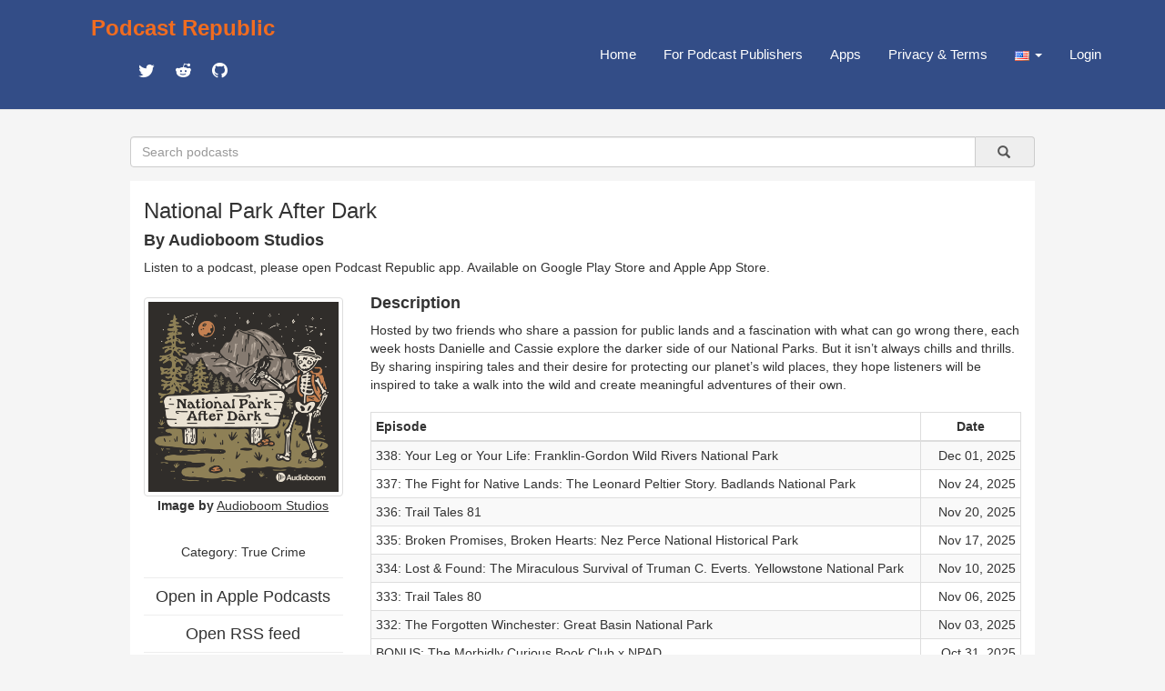

--- FILE ---
content_type: text/html; charset=utf-8
request_url: https://podcastrepublic.net/podcast/1549433407
body_size: 20237
content:
<!DOCTYPE html>
<html>
	<head>
		<meta charset="utf-8">
		<meta http-equiv="X-UA-Compatible" content="IE=edge">
		<title>National Park After Dark Podcast Republic</title>
		<meta name="description" content="Podcast Republic is one of the most popular podcast platforms on the world serving 1M+ podcasts and 500M+ episodes worldwide.">
		<link rel="stylesheet" href="https://maxcdn.bootstrapcdn.com/bootstrap/3.3.7/css/bootstrap.min.css" integrity="sha384-BVYiiSIFeK1dGmJRAkycuHAHRg32OmUcww7on3RYdg4Va+PmSTsz/K68vbdEjh4u" crossorigin="anonymous">
		<link href="https://cdn.materialdesignicons.com/2.3.54/css/materialdesignicons.min.css" rel="stylesheet">
		<script src="https://code.jquery.com/jquery-1.12.4.min.js"></script>
		<script src="https://maxcdn.bootstrapcdn.com/bootstrap/3.3.7/js/bootstrap.min.js"></script>
		<link rel="stylesheet" href="/css/main.css" type="text/css" media="screen" charset="utf-8">

		<!-- add to header to make Google sign work -->
		<script src="https://accounts.google.com/gsi/client" async defer></script>
		<!-- add to header to make Google sign work -->

		<!-- metadata for Twitter deeplink https://developer.twitter.com/en/docs/twitter-for-websites/cards/guides/getting-started -->
		<meta name="twitter:card" content="summary" />
		<meta name="twitter:description" content="&lt;div&gt;Hosted by two friends who share a passion for public lands and a fascination with what can go wrong there, each week hosts Danielle and Cassie explore the darker side of our National Parks. But it isn’t always chills and thrills. By sharing inspiring tales and their desire for protecting our planet’s wild places, they hope listeners will be inspired to take a walk into the wild and create meaningful adventures of their own. &lt;/div&gt;
" />
		<meta name="twitter:title" content="National Park After Dark" />
		<meta name="twitter:site" content="@castrepublic" />
		<meta name="twitter:image" content="https://audioboom.com/i/40311461.png" />
		<meta name="twitter:creator" content="@castrepublic" />
		<meta name="twitter:app:name:googleplay" content="Podcast Republic - Podcast Player & Podcast App">
		<meta name="twitter:app:url:googleplay" content="https://play.google.com/store/apps/details?id=com.itunestoppodcastplayer.app">
		<meta name="twitter:app:id:googleplay" content="com.itunestoppodcastplayer.app">
		<meta name="twitter:app:id:iphone" content="6443981281">
		<meta name="twitter:app:id:ipad" content="6443981281">
		<meta name="twitter:app:url:iphone" content="https://apps.apple.com/app/podcast-republic-podcast-app/id6443981281">
		<meta name="twitter:app:url:ipad" content="https://apps.apple.com/app/podcast-republic-podcast-app/id6443981281">
		<!-- metadata for Twitter deeplink -->

		<script type="text/javascript" src="/js/jsrender.min.js"></script>
		<script type="text/javascript" src="/js/clipboard.min.js"></script>
		<script type="text/javascript" src="/js/main.js"></script>
	</head>
	<body>
		<nav id="box_navigation" class="navbar navbar-default navbar-fixed-top">
			<div id="body_navigation" class="container">
				<div id="navigation_title" class="navbar-header">
					<div class="navigation_cell">
						<h3><b><a href="/" id="site_title">Podcast Republic</a></b></h3>
						<div class="social_container">
					   	<a target="_blank" href="https://twitter.com/castrepublic" class="mdi mdi-twitter" id="social_icon"></a>
						 	<a target="_blank" href="https://www.reddit.com/r/podcast_republic_app" class="mdi mdi-reddit" id="social_icon"></a>
							<a target="_blank" href="https://github.com/Podcast-Republic/PRApp" class="mdi mdi-github-circle" id="social_icon"></a>
						</div>
					</div>
				</div>

				<div style="float:right;" class="text-right">
					<div class="navigation_cell">
						<ul id="navigation_menu" class="nav navbar-nav navbar-right">
							<li><a href="/">Home</a></li>
							
							<li><a href="/for-podcast-publisher">For Podcast Publishers</a></li>
							<li><a href="/get-it-now">Apps</a></li>
							<li><a href="/privacy-terms">Privacy & Terms</a></li>
							<li class="dropdown">
								<a id="region_button" href="#" class="dropdown-toggle" data-toggle="dropdown" role="button" aria-haspopup="true" aria-expanded="false">
									<img src="/img/region/us.png"> <span class="caret"/>
								</a>
								<ul class="dropdown-menu region_list"></ul>
							</li>
							
								<li><a href="/login">Login</a></li>
							
						</ul>
					</div>
				</div>
			</div>
		</nav>

<script src="/js/raty/jquery.raty.js"></script>
<link href="/js/raty/jquery.raty.css" rel="stylesheet">
<script src="/js/fingerprint.js"></script>

        <div id="body_box">
          <form id="search_box" class="input-group" method="get" action="/search">
              <input name="title" type="text" class="form-control" placeholder="Search podcasts" />
              <a type="submit" class="input-group-addon btn btn-default" onclick="$('#search_box').submit()">&nbsp;
                  &nbsp;<span class="glyphicon glyphicon-search" aria-hidden="true" />&nbsp;
              </a>
          </form>

            <div class="container-fluid" id="content_box">
                <div class="row text-left">
                    <div class="col-xs-12">
                        <h3 id="rss_title"><strong>National Park After Dark</strong></h3>
                        <h4><strong>By Audioboom Studios</strong></h4>
                        <p>Listen to a podcast, please open Podcast Republic app. Available on 
                            <a target="_blank" class='app_link' href="https://play.google.com/store/apps/details?id=com.itunestoppodcastplayer.app">Google Play Store</a> and 
                            <a target="_blank" class='app_link' href="https://apps.apple.com/app/podcast-republic-podcast-app/id6443981281">Apple App Store</a>.
                        </p>
                    </div>
                </div>
                <div class="row">
                    <div class="col-xs-3">
                        <div class="content_left">
                            <div class="thumbnail artwork_credit">
                                <a href="https://audioboom.com/i/40311461.png" target="_blank">
                                    <img src="https://audioboom.com/i/40311461.png">
                                </a>
                            </div>
                            <div class="artwork_credit_text">
                                <strong>Image by</strong><a href="https://audioboom.com/channels/5055896.rss" target="_blank"> <u>Audioboom Studios</u></a>
                            </div>
                            <br /><h5 id="content_category" title="True Crime">Category: True Crime</h5>
                            <hr><a href="https://podcasts.apple.com/us/podcast/national-park-after-dark/id1549433407?uo=4" target="_blank"><h4 style="line-height:0px;">Open in Apple Podcasts</h4></a>
                            <hr><a href="https://audioboom.com/channels/5055896.rss" target="_blank"><h4 style="line-height:0px;">Open RSS feed</h4></a>
                            <hr><a href="http://npadpodcast.com" target="_blank"><h4 style="line-height:0px;">Open Website</h4></a>
                            <hr>Rate for this podcast<div id="star"></div>
                            <hr>Subscribers: <strong>1181</strong>
                            <br />Reviews: <strong>10</strong>
                            <br />Episodes: <strong>344</strong>
                            <hr><a target="_blank" href="https://play.google.com/store/apps/details?id=com.itunestoppodcastplayer.app">
                                <img class="size-full wp-image-42 aligncenter" src="/img/google-play-badge.png" alt="" width="160" height="64">
                            </a>
                            <a target="_blank" href="https://apps.apple.com/app/podcast-republic-podcast-app/id6443981281">
                                <img class="size-full wp-image-42 aligncenter" src="/img/apple-app-store-badge.png" alt="" width="160" height="64">
                            </a>
                            <div class="modal fade" id="divAddComment" tabindex="-1" role="dialog" aria-labelledby="CommentFormLabel">
                            <div class="modal-dialog" role="document">
                                <div class="modal-content">
                                <div class="modal-header">
                                </div>
                                </div>
                            </div>
                            </div>
                            <div id="reviews" class="text-left">
                                <p></p>
                                
                                    <p><strong>Kelly </strong>
                                        <br />
                                        
                                            <span class="mdi mdi-star"></span>
                                        
                                            <span class="mdi mdi-star"></span>
                                        
                                            <span class="mdi mdi-star"></span>
                                        
                                            <span class="mdi mdi-star"></span>
                                        
                                            <span class="mdi mdi-star"></span>
                                        
                                        &nbsp;Oct 15, 2025
                                        <br />I appreciate the research these two pit in to their story telling. I love this pod so much. 
                                    </p>
                                
                                    <p><strong></strong>
                                        <br />
                                        
                                            <span class="mdi mdi-star"></span>
                                        
                                            <span class="mdi mdi-star"></span>
                                        
                                            <span class="mdi mdi-star"></span>
                                        
                                            <span class="mdi mdi-star"></span>
                                        
                                            <span class="mdi mdi-star"></span>
                                        
                                        &nbsp;Dec 18, 2023
                                        <br />I initially found this podcast because I thought it would be good to fall asleep to, especially since the hosts have very chill voices, but honestly I kept staying awake to listen. I really enjoy and strongly recommend.
                                    </p>
                                
                                    <p><strong>Jenic</strong>
                                        <br />
                                        
                                            <span class="mdi mdi-star"></span>
                                        
                                            <span class="mdi mdi-star"></span>
                                        
                                            <span class="mdi mdi-star"></span>
                                        
                                            <span class="mdi mdi-star"></span>
                                        
                                            <span class="mdi mdi-star"></span>
                                        
                                        &nbsp;May 6, 2023
                                        <br />Love the stories these ladies tell. I&#39;m putting together a list of places to visit from all the places they talk about. Also learning a lot of history.  great listen. 
                                    </p>
                                
                                    <p><strong>t4rish</strong>
                                        <br />
                                        
                                            <span class="mdi mdi-star"></span>
                                        
                                            <span class="mdi mdi-star"></span>
                                        
                                            <span class="mdi mdi-star"></span>
                                        
                                            <span class="mdi mdi-star"></span>
                                        
                                            <span class="mdi mdi-star"></span>
                                        
                                        &nbsp;Feb 28, 2023
                                        <br />I love this podcast. I  enjoy the description of the parks and trails. I very much enjoy the hosts banter and the stories they choose.  The hosts are incredibly empathic, a rare quality in True Crime.
                                    </p>
                                
                                    <p><strong>Kelly</strong>
                                        <br />
                                        
                                            <span class="mdi mdi-star"></span>
                                        
                                            <span class="mdi mdi-star"></span>
                                        
                                            <span class="mdi mdi-star"></span>
                                        
                                            <span class="mdi mdi-star"></span>
                                        
                                            <span class="mdi mdi-star"></span>
                                        
                                        &nbsp;Nov 14, 2022
                                        <br />I love these ladies! This is one of my new favorite podcasts. 
                                    </p>
                                
                                    <p><strong></strong>
                                        <br />
                                        
                                            <span class="mdi mdi-star"></span>
                                        
                                            <span class="mdi mdi-star"></span>
                                        
                                        &nbsp;Jun 29, 2022
                                        <br />
                                    </p>
                                
                                    <p><strong>commander x</strong>
                                        <br />
                                        
                                            <span class="mdi mdi-star"></span>
                                        
                                            <span class="mdi mdi-star"></span>
                                        
                                            <span class="mdi mdi-star"></span>
                                        
                                        &nbsp;May 5, 2022
                                        <br />Does not touch missing 411 with a ten foot pole. please do an episode on missing 411  
                                    </p>
                                
                                    <p><strong></strong>
                                        <br />
                                        
                                            <span class="mdi mdi-star"></span>
                                        
                                            <span class="mdi mdi-star"></span>
                                        
                                            <span class="mdi mdi-star"></span>
                                        
                                            <span class="mdi mdi-star"></span>
                                        
                                            <span class="mdi mdi-star"></span>
                                        
                                        &nbsp;Jan 4, 2022
                                        <br />
                                    </p>
                                
                                    <p><strong>Mal</strong>
                                        <br />
                                        
                                            <span class="mdi mdi-star"></span>
                                        
                                            <span class="mdi mdi-star"></span>
                                        
                                            <span class="mdi mdi-star"></span>
                                        
                                            <span class="mdi mdi-star"></span>
                                        
                                            <span class="mdi mdi-star"></span>
                                        
                                        &nbsp;Dec 27, 2021
                                        <br />These two ladies talk about morbid, exciting, and interesting topics while also conveying their absolute love and respect for animals and nature. I am usually not big on true crime, but I&#39;ve binged every single episode of NPAD. 
                                    </p>
                                
                                    <p><strong>annie</strong>
                                        <br />
                                        
                                            <span class="mdi mdi-star"></span>
                                        
                                            <span class="mdi mdi-star"></span>
                                        
                                        &nbsp;Aug 22, 2021
                                        <br />I was SO excited to find this podcast. Unfortunately, the hosts took a subject that should have been intriguing and suspenseful, and managed to turn it into a total snoozefest. Horrendous, immature writing. So bummed :(
                                    </p>
                                
                            </div>
                        </div>
                    </div>
                    <div class="col-xs-9">
                        <div class="content_right">
                            <div class="text-left"><h4><strong>Description</strong></h4></div>
                            <div id="rss_description" class="text-left"><div>Hosted by two friends who share a passion for public lands and a fascination with what can go wrong there, each week hosts Danielle and Cassie explore the darker side of our National Parks. But it isn’t always chills and thrills. By sharing inspiring tales and their desire for protecting our planet’s wild places, they hope listeners will be inspired to take a walk into the wild and create meaningful adventures of their own. </div>
</div><br />
                            <table class="table table-striped table-bordered table-hover table-condensed text-left">
                                <thead>
                                    <tr>
                                        <th>Episode</th>
                                        <th style="width:110px;text-align: center;">Date</th>
                                    </tr>
                                </thead>
                                <tbody>
                                    
                                            <tr>
                                                <td>
                                                    <div class="content_episode">
                                                        <span class="episode_title">338: Your Leg or Your Life: Franklin-Gordon Wild Rivers National Park</span>
                                                    </div>
                                                    <div class="episode_info">
                                                        <div class="text-left"><a target="_blank" href="https://audioboom.com/channels/5055896.rss">Read the full episode description</a></div>
                                                    </div>
                                                </td>
                                                <td class="text-right">Dec 01, 2025</td>
                                            </tr>
                                        
                                            <tr>
                                                <td>
                                                    <div class="content_episode">
                                                        <span class="episode_title">337: The Fight for Native Lands: The Leonard Peltier Story. Badlands National Park</span>
                                                    </div>
                                                    <div class="episode_info">
                                                        <div class="text-left"><a target="_blank" href="https://audioboom.com/channels/5055896.rss">Read the full episode description</a></div>
                                                    </div>
                                                </td>
                                                <td class="text-right">Nov 24, 2025</td>
                                            </tr>
                                        
                                            <tr>
                                                <td>
                                                    <div class="content_episode">
                                                        <span class="episode_title">336: Trail Tales 81</span>
                                                    </div>
                                                    <div class="episode_info">
                                                        <div class="text-left"><a target="_blank" href="https://audioboom.com/channels/5055896.rss">Read the full episode description</a></div>
                                                    </div>
                                                </td>
                                                <td class="text-right">Nov 20, 2025</td>
                                            </tr>
                                        
                                            <tr>
                                                <td>
                                                    <div class="content_episode">
                                                        <span class="episode_title">335: Broken Promises, Broken Hearts: Nez Perce National Historical Park</span>
                                                    </div>
                                                    <div class="episode_info">
                                                        <div class="text-left"><a target="_blank" href="https://audioboom.com/channels/5055896.rss">Read the full episode description</a></div>
                                                    </div>
                                                </td>
                                                <td class="text-right">Nov 17, 2025</td>
                                            </tr>
                                        
                                            <tr>
                                                <td>
                                                    <div class="content_episode">
                                                        <span class="episode_title">334: Lost & Found: The Miraculous Survival of Truman C. Everts. Yellowstone National Park</span>
                                                    </div>
                                                    <div class="episode_info">
                                                        <div class="text-left"><a target="_blank" href="https://audioboom.com/channels/5055896.rss">Read the full episode description</a></div>
                                                    </div>
                                                </td>
                                                <td class="text-right">Nov 10, 2025</td>
                                            </tr>
                                        
                                            <tr>
                                                <td>
                                                    <div class="content_episode">
                                                        <span class="episode_title">333: Trail Tales 80</span>
                                                    </div>
                                                    <div class="episode_info">
                                                        <div class="text-left"><a target="_blank" href="https://audioboom.com/channels/5055896.rss">Read the full episode description</a></div>
                                                    </div>
                                                </td>
                                                <td class="text-right">Nov 06, 2025</td>
                                            </tr>
                                        
                                            <tr>
                                                <td>
                                                    <div class="content_episode">
                                                        <span class="episode_title">332: The Forgotten Winchester: Great Basin National Park</span>
                                                    </div>
                                                    <div class="episode_info">
                                                        <div class="text-left"><a target="_blank" href="https://audioboom.com/channels/5055896.rss">Read the full episode description</a></div>
                                                    </div>
                                                </td>
                                                <td class="text-right">Nov 03, 2025</td>
                                            </tr>
                                        
                                            <tr>
                                                <td>
                                                    <div class="content_episode">
                                                        <span class="episode_title">BONUS: The Morbidly Curious Book Club x NPAD </span>
                                                    </div>
                                                    <div class="episode_info">
                                                        <div class="text-left"><a target="_blank" href="https://audioboom.com/channels/5055896.rss">Read the full episode description</a></div>
                                                    </div>
                                                </td>
                                                <td class="text-right">Oct 31, 2025</td>
                                            </tr>
                                        
                                            <tr>
                                                <td>
                                                    <div class="content_episode">
                                                        <span class="episode_title">331:  The Death of Folklorist Robert Kirk: Loch Lomond & The Trossachs National Park</span>
                                                    </div>
                                                    <div class="episode_info">
                                                        <div class="text-left"><a target="_blank" href="https://audioboom.com/channels/5055896.rss">Read the full episode description</a></div>
                                                    </div>
                                                </td>
                                                <td class="text-right">Oct 27, 2025</td>
                                            </tr>
                                        
                                            <tr>
                                                <td>
                                                    <div class="content_episode">
                                                        <span class="episode_title">330: Trail Tales 79</span>
                                                    </div>
                                                    <div class="episode_info">
                                                        <div class="text-left"><a target="_blank" href="https://audioboom.com/channels/5055896.rss">Read the full episode description</a></div>
                                                    </div>
                                                </td>
                                                <td class="text-right">Oct 23, 2025</td>
                                            </tr>
                                        
                                            <tr>
                                                <td>
                                                    <div class="content_episode">
                                                        <span class="episode_title">Introducing: CRIMES OF...</span>
                                                    </div>
                                                    <div class="episode_info">
                                                        <div class="text-left"><a target="_blank" href="https://audioboom.com/channels/5055896.rss">Read the full episode description</a></div>
                                                    </div>
                                                </td>
                                                <td class="text-right">Oct 20, 2025</td>
                                            </tr>
                                        
                                            <tr>
                                                <td>
                                                    <div class="content_episode">
                                                        <span class="episode_title">329: Cemeteries: Our First Public Parks</span>
                                                    </div>
                                                    <div class="episode_info">
                                                        <div class="text-left"><a target="_blank" href="https://audioboom.com/channels/5055896.rss">Read the full episode description</a></div>
                                                    </div>
                                                </td>
                                                <td class="text-right">Oct 20, 2025</td>
                                            </tr>
                                        
                                            <tr>
                                                <td>
                                                    <div class="content_episode">
                                                        <span class="episode_title">328: The Dark History of Mount Rushmore National Memorial</span>
                                                    </div>
                                                    <div class="episode_info">
                                                        <div class="text-left"><a target="_blank" href="https://audioboom.com/channels/5055896.rss">Read the full episode description</a></div>
                                                    </div>
                                                </td>
                                                <td class="text-right">Oct 13, 2025</td>
                                            </tr>
                                        
                                            <tr>
                                                <td>
                                                    <div class="content_episode">
                                                        <span class="episode_title">327: Trail Tales 78</span>
                                                    </div>
                                                    <div class="episode_info">
                                                        <div class="text-left"><a target="_blank" href="https://audioboom.com/channels/5055896.rss">Read the full episode description</a></div>
                                                    </div>
                                                </td>
                                                <td class="text-right">Oct 09, 2025</td>
                                            </tr>
                                        
                                            <tr>
                                                <td>
                                                    <div class="content_episode">
                                                        <span class="episode_title">326: Short Life, Long Legacy: The Vision of George Meléndez Wright</span>
                                                    </div>
                                                    <div class="episode_info">
                                                        <div class="text-left"><a target="_blank" href="https://audioboom.com/channels/5055896.rss">Read the full episode description</a></div>
                                                    </div>
                                                </td>
                                                <td class="text-right">Oct 06, 2025</td>
                                            </tr>
                                        
                                            <tr>
                                                <td>
                                                    <div class="content_episode">
                                                        <span class="episode_title">325: Never. Give. Up.: Angeles National Forest</span>
                                                    </div>
                                                    <div class="episode_info">
                                                        <div class="text-left"><a target="_blank" href="https://audioboom.com/channels/5055896.rss">Read the full episode description</a></div>
                                                    </div>
                                                </td>
                                                <td class="text-right">Sep 29, 2025</td>
                                            </tr>
                                        
                                            <tr>
                                                <td>
                                                    <div class="content_episode">
                                                        <span class="episode_title">324: Trail Tales 77</span>
                                                    </div>
                                                    <div class="episode_info">
                                                        <div class="text-left"><a target="_blank" href="https://audioboom.com/channels/5055896.rss">Read the full episode description</a></div>
                                                    </div>
                                                </td>
                                                <td class="text-right">Sep 25, 2025</td>
                                            </tr>
                                        
                                            <tr>
                                                <td>
                                                    <div class="content_episode">
                                                        <span class="episode_title">323: The Pablo Escobar of Eggs: Matobo National Park</span>
                                                    </div>
                                                    <div class="episode_info">
                                                        <div class="text-left"><a target="_blank" href="https://audioboom.com/channels/5055896.rss">Read the full episode description</a></div>
                                                    </div>
                                                </td>
                                                <td class="text-right">Sep 22, 2025</td>
                                            </tr>
                                        
                                            <tr>
                                                <td>
                                                    <div class="content_episode">
                                                        <span class="episode_title">Introducing: CRIME HOUSE DAILY</span>
                                                    </div>
                                                    <div class="episode_info">
                                                        <div class="text-left"><a target="_blank" href="https://audioboom.com/channels/5055896.rss">Read the full episode description</a></div>
                                                    </div>
                                                </td>
                                                <td class="text-right">Sep 15, 2025</td>
                                            </tr>
                                        
                                            <tr>
                                                <td>
                                                    <div class="content_episode">
                                                        <span class="episode_title">322: National Park After Dark X Heart Starts Pounding</span>
                                                    </div>
                                                    <div class="episode_info">
                                                        <div class="text-left"><a target="_blank" href="https://audioboom.com/channels/5055896.rss">Read the full episode description</a></div>
                                                    </div>
                                                </td>
                                                <td class="text-right">Sep 15, 2025</td>
                                            </tr>
                                        
                                            <tr>
                                                <td>
                                                    <div class="content_episode">
                                                        <span class="episode_title">321: Dying for the Lost City of Z: Xingu National Park</span>
                                                    </div>
                                                    <div class="episode_info">
                                                        <div class="text-left"><a target="_blank" href="https://audioboom.com/channels/5055896.rss">Read the full episode description</a></div>
                                                    </div>
                                                </td>
                                                <td class="text-right">Sep 01, 2025</td>
                                            </tr>
                                        
                                            <tr>
                                                <td>
                                                    <div class="content_episode">
                                                        <span class="episode_title">320: Trail Tales 76</span>
                                                    </div>
                                                    <div class="episode_info">
                                                        <div class="text-left"><a target="_blank" href="https://audioboom.com/channels/5055896.rss">Read the full episode description</a></div>
                                                    </div>
                                                </td>
                                                <td class="text-right">Aug 28, 2025</td>
                                            </tr>
                                        
                                            <tr>
                                                <td>
                                                    <div class="content_episode">
                                                        <span class="episode_title">319: Happy Birthday National Park Service, Not Everyone Loves You!</span>
                                                    </div>
                                                    <div class="episode_info">
                                                        <div class="text-left"><a target="_blank" href="https://audioboom.com/channels/5055896.rss">Read the full episode description</a></div>
                                                    </div>
                                                </td>
                                                <td class="text-right">Aug 25, 2025</td>
                                            </tr>
                                        
                                            <tr>
                                                <td>
                                                    <div class="content_episode">
                                                        <span class="episode_title">318: The Murder of Tomomi Hanamure: Grand Canyon National Park</span>
                                                    </div>
                                                    <div class="episode_info">
                                                        <div class="text-left"><a target="_blank" href="https://audioboom.com/channels/5055896.rss">Read the full episode description</a></div>
                                                    </div>
                                                </td>
                                                <td class="text-right">Aug 18, 2025</td>
                                            </tr>
                                        
                                            <tr>
                                                <td>
                                                    <div class="content_episode">
                                                        <span class="episode_title">317: Trail Tales 75</span>
                                                    </div>
                                                    <div class="episode_info">
                                                        <div class="text-left"><a target="_blank" href="https://audioboom.com/channels/5055896.rss">Read the full episode description</a></div>
                                                    </div>
                                                </td>
                                                <td class="text-right">Aug 14, 2025</td>
                                            </tr>
                                        
                                            <tr>
                                                <td>
                                                    <div class="content_episode">
                                                        <span class="episode_title">316: The Wildest Woman in America: Cumberland Island National Seashore</span>
                                                    </div>
                                                    <div class="episode_info">
                                                        <div class="text-left"><a target="_blank" href="https://audioboom.com/channels/5055896.rss">Read the full episode description</a></div>
                                                    </div>
                                                </td>
                                                <td class="text-right">Aug 11, 2025</td>
                                            </tr>
                                        
                                            <tr>
                                                <td>
                                                    <div class="content_episode">
                                                        <span class="episode_title">315: NPAD Goes Lights Out: The Butcher Baker of Alaska</span>
                                                    </div>
                                                    <div class="episode_info">
                                                        <div class="text-left"><a target="_blank" href="https://audioboom.com/channels/5055896.rss">Read the full episode description</a></div>
                                                    </div>
                                                </td>
                                                <td class="text-right">Aug 04, 2025</td>
                                            </tr>
                                        
                                            <tr>
                                                <td>
                                                    <div class="content_episode">
                                                        <span class="episode_title">314: Trail Tales 74</span>
                                                    </div>
                                                    <div class="episode_info">
                                                        <div class="text-left"><a target="_blank" href="https://audioboom.com/channels/5055896.rss">Read the full episode description</a></div>
                                                    </div>
                                                </td>
                                                <td class="text-right">Jul 31, 2025</td>
                                            </tr>
                                        
                                            <tr>
                                                <td>
                                                    <div class="content_episode">
                                                        <span class="episode_title">313: People Are Food, Too: Kakadu National Park</span>
                                                    </div>
                                                    <div class="episode_info">
                                                        <div class="text-left"><a target="_blank" href="https://audioboom.com/channels/5055896.rss">Read the full episode description</a></div>
                                                    </div>
                                                </td>
                                                <td class="text-right">Jul 28, 2025</td>
                                            </tr>
                                        
                                            <tr>
                                                <td>
                                                    <div class="content_episode">
                                                        <span class="episode_title">The Mother of Science Fiction: Inventing Frankenstein</span>
                                                    </div>
                                                    <div class="episode_info">
                                                        <div class="text-left"><a target="_blank" href="https://audioboom.com/channels/5055896.rss">Read the full episode description</a></div>
                                                    </div>
                                                </td>
                                                <td class="text-right">Jul 21, 2025</td>
                                            </tr>
                                        
                                            <tr>
                                                <td>
                                                    <div class="content_episode">
                                                        <span class="episode_title">312: NPAD X Generation Why</span>
                                                    </div>
                                                    <div class="episode_info">
                                                        <div class="text-left"><a target="_blank" href="https://audioboom.com/channels/5055896.rss">Read the full episode description</a></div>
                                                    </div>
                                                </td>
                                                <td class="text-right">Jul 17, 2025</td>
                                            </tr>
                                        
                                            <tr>
                                                <td>
                                                    <div class="content_episode">
                                                        <span class="episode_title">311: The Great Flood of 1889: Johnstown Flood National Memorial</span>
                                                    </div>
                                                    <div class="episode_info">
                                                        <div class="text-left"><a target="_blank" href="https://audioboom.com/channels/5055896.rss">Read the full episode description</a></div>
                                                    </div>
                                                </td>
                                                <td class="text-right">Jul 14, 2025</td>
                                            </tr>
                                        
                                            <tr>
                                                <td>
                                                    <div class="content_episode">
                                                        <span class="episode_title">310: Our Quarterly Tooth & Claw Collab</span>
                                                    </div>
                                                    <div class="episode_info">
                                                        <div class="text-left"><a target="_blank" href="https://audioboom.com/channels/5055896.rss">Read the full episode description</a></div>
                                                    </div>
                                                </td>
                                                <td class="text-right">Jul 07, 2025</td>
                                            </tr>
                                        
                                            <tr>
                                                <td>
                                                    <div class="content_episode">
                                                        <span class="episode_title">309: Trail Tales 73</span>
                                                    </div>
                                                    <div class="episode_info">
                                                        <div class="text-left"><a target="_blank" href="https://audioboom.com/channels/5055896.rss">Read the full episode description</a></div>
                                                    </div>
                                                </td>
                                                <td class="text-right">Jul 03, 2025</td>
                                            </tr>
                                        
                                            <tr>
                                                <td>
                                                    <div class="content_episode">
                                                        <span class="episode_title">308: The Couple Who Lived and Died for Lions: Meru National Park</span>
                                                    </div>
                                                    <div class="episode_info">
                                                        <div class="text-left"><a target="_blank" href="https://audioboom.com/channels/5055896.rss">Read the full episode description</a></div>
                                                    </div>
                                                </td>
                                                <td class="text-right">Jun 30, 2025</td>
                                            </tr>
                                        
                                            <tr>
                                                <td>
                                                    <div class="content_episode">
                                                        <span class="episode_title">307: Our Weird and Wonderful World ft. Dylan Thuros</span>
                                                    </div>
                                                    <div class="episode_info">
                                                        <div class="text-left"><a target="_blank" href="https://audioboom.com/channels/5055896.rss">Read the full episode description</a></div>
                                                    </div>
                                                </td>
                                                <td class="text-right">Jun 23, 2025</td>
                                            </tr>
                                        
                                            <tr>
                                                <td>
                                                    <div class="content_episode">
                                                        <span class="episode_title">306: Trail Tales 72</span>
                                                    </div>
                                                    <div class="episode_info">
                                                        <div class="text-left"><a target="_blank" href="https://audioboom.com/channels/5055896.rss">Read the full episode description</a></div>
                                                    </div>
                                                </td>
                                                <td class="text-right">Jun 19, 2025</td>
                                            </tr>
                                        
                                            <tr>
                                                <td>
                                                    <div class="content_episode">
                                                        <span class="episode_title">305: The Uprising ft. LGBTQ Outdoors: Stonewall National Monument</span>
                                                    </div>
                                                    <div class="episode_info">
                                                        <div class="text-left"><a target="_blank" href="https://audioboom.com/channels/5055896.rss">Read the full episode description</a></div>
                                                    </div>
                                                </td>
                                                <td class="text-right">Jun 16, 2025</td>
                                            </tr>
                                        
                                            <tr>
                                                <td>
                                                    <div class="content_episode">
                                                        <span class="episode_title">304: America’s Oldest Ghost Tour: Harpers Ferry National Historical Park</span>
                                                    </div>
                                                    <div class="episode_info">
                                                        <div class="text-left"><a target="_blank" href="https://audioboom.com/channels/5055896.rss">Read the full episode description</a></div>
                                                    </div>
                                                </td>
                                                <td class="text-right">Jun 09, 2025</td>
                                            </tr>
                                        
                                            <tr>
                                                <td>
                                                    <div class="content_episode">
                                                        <span class="episode_title">303: Trail Tales 71</span>
                                                    </div>
                                                    <div class="episode_info">
                                                        <div class="text-left"><a target="_blank" href="https://audioboom.com/channels/5055896.rss">Read the full episode description</a></div>
                                                    </div>
                                                </td>
                                                <td class="text-right">Jun 05, 2025</td>
                                            </tr>
                                        
                                            <tr>
                                                <td>
                                                    <div class="content_episode">
                                                        <span class="episode_title">302: The Abduction of Betty and Barney Hill: White Mountain National Forest</span>
                                                    </div>
                                                    <div class="episode_info">
                                                        <div class="text-left"><a target="_blank" href="https://audioboom.com/channels/5055896.rss">Read the full episode description</a></div>
                                                    </div>
                                                </td>
                                                <td class="text-right">Jun 02, 2025</td>
                                            </tr>
                                        
                                            <tr>
                                                <td>
                                                    <div class="content_episode">
                                                        <span class="episode_title">301: No More Stolen Sisters: Missing and Murdered Indigenous People Awareness Month</span>
                                                    </div>
                                                    <div class="episode_info">
                                                        <div class="text-left"><a target="_blank" href="https://audioboom.com/channels/5055896.rss">Read the full episode description</a></div>
                                                    </div>
                                                </td>
                                                <td class="text-right">May 26, 2025</td>
                                            </tr>
                                        
                                            <tr>
                                                <td>
                                                    <div class="content_episode">
                                                        <span class="episode_title">300: Trail Tales 70</span>
                                                    </div>
                                                    <div class="episode_info">
                                                        <div class="text-left"><a target="_blank" href="https://audioboom.com/channels/5055896.rss">Read the full episode description</a></div>
                                                    </div>
                                                </td>
                                                <td class="text-right">May 22, 2025</td>
                                            </tr>
                                        
                                            <tr>
                                                <td>
                                                    <div class="content_episode">
                                                        <span class="episode_title">299: Revenge of the Tiger: Bikin National Park</span>
                                                    </div>
                                                    <div class="episode_info">
                                                        <div class="text-left"><a target="_blank" href="https://audioboom.com/channels/5055896.rss">Read the full episode description</a></div>
                                                    </div>
                                                </td>
                                                <td class="text-right">May 19, 2025</td>
                                            </tr>
                                        
                                            <tr>
                                                <td>
                                                    <div class="content_episode">
                                                        <span class="episode_title">298: Robbery Gone Wrong: Cascade-Siskiyou National Monument</span>
                                                    </div>
                                                    <div class="episode_info">
                                                        <div class="text-left"><a target="_blank" href="https://audioboom.com/channels/5055896.rss">Read the full episode description</a></div>
                                                    </div>
                                                </td>
                                                <td class="text-right">May 12, 2025</td>
                                            </tr>
                                        
                                            <tr>
                                                <td>
                                                    <div class="content_episode">
                                                        <span class="episode_title">297: Trail Tales 69</span>
                                                    </div>
                                                    <div class="episode_info">
                                                        <div class="text-left"><a target="_blank" href="https://audioboom.com/channels/5055896.rss">Read the full episode description</a></div>
                                                    </div>
                                                </td>
                                                <td class="text-right">May 08, 2025</td>
                                            </tr>
                                        
                                            <tr>
                                                <td>
                                                    <div class="content_episode">
                                                        <span class="episode_title">296: The Deadliest Avalanche in U.S. History: Mt. Baker-Snoqualmie National Forest</span>
                                                    </div>
                                                    <div class="episode_info">
                                                        <div class="text-left"><a target="_blank" href="https://audioboom.com/channels/5055896.rss">Read the full episode description</a></div>
                                                    </div>
                                                </td>
                                                <td class="text-right">May 05, 2025</td>
                                            </tr>
                                        
                                            <tr>
                                                <td>
                                                    <div class="content_episode">
                                                        <span class="episode_title">295: The Killing of K’iid K'yaas: Gwaii Haanas National Park Reserve and Haida Heritage Site</span>
                                                    </div>
                                                    <div class="episode_info">
                                                        <div class="text-left"><a target="_blank" href="https://audioboom.com/channels/5055896.rss">Read the full episode description</a></div>
                                                    </div>
                                                </td>
                                                <td class="text-right">Apr 28, 2025</td>
                                            </tr>
                                        
                                            <tr>
                                                <td>
                                                    <div class="content_episode">
                                                        <span class="episode_title">294: Trail Tales 68</span>
                                                    </div>
                                                    <div class="episode_info">
                                                        <div class="text-left"><a target="_blank" href="https://audioboom.com/channels/5055896.rss">Read the full episode description</a></div>
                                                    </div>
                                                </td>
                                                <td class="text-right">Apr 24, 2025</td>
                                            </tr>
                                        
                                            <tr>
                                                <td>
                                                    <div class="content_episode">
                                                        <span class="episode_title">293: DDT - So Safe You Can Eat It! Rachel Carson National Wildlife Refuge</span>
                                                    </div>
                                                    <div class="episode_info">
                                                        <div class="text-left"><a target="_blank" href="https://audioboom.com/channels/5055896.rss">Read the full episode description</a></div>
                                                    </div>
                                                </td>
                                                <td class="text-right">Apr 21, 2025</td>
                                            </tr>
                                        
                                            <tr>
                                                <td>
                                                    <div class="content_episode">
                                                        <span class="episode_title">292: The Conservation President and the Adventure That Almost Killed Him (Part 2)</span>
                                                    </div>
                                                    <div class="episode_info">
                                                        <div class="text-left"><a target="_blank" href="https://audioboom.com/channels/5055896.rss">Read the full episode description</a></div>
                                                    </div>
                                                </td>
                                                <td class="text-right">Apr 14, 2025</td>
                                            </tr>
                                        
                                            <tr>
                                                <td>
                                                    <div class="content_episode">
                                                        <span class="episode_title">291: Trail Tales 67</span>
                                                    </div>
                                                    <div class="episode_info">
                                                        <div class="text-left"><a target="_blank" href="https://audioboom.com/channels/5055896.rss">Read the full episode description</a></div>
                                                    </div>
                                                </td>
                                                <td class="text-right">Apr 10, 2025</td>
                                            </tr>
                                        
                                            <tr>
                                                <td>
                                                    <div class="content_episode">
                                                        <span class="episode_title">Introducing: WATCH HER COOK</span>
                                                    </div>
                                                    <div class="episode_info">
                                                        <div class="text-left"><a target="_blank" href="https://audioboom.com/channels/5055896.rss">Read the full episode description</a></div>
                                                    </div>
                                                </td>
                                                <td class="text-right">Apr 09, 2025</td>
                                            </tr>
                                        
                                            <tr>
                                                <td>
                                                    <div class="content_episode">
                                                        <span class="episode_title">290: The Conservation President and the Adventure That Almost Killed Him (Part 1)</span>
                                                    </div>
                                                    <div class="episode_info">
                                                        <div class="text-left"><a target="_blank" href="https://audioboom.com/channels/5055896.rss">Read the full episode description</a></div>
                                                    </div>
                                                </td>
                                                <td class="text-right">Apr 07, 2025</td>
                                            </tr>
                                        
                                            <tr>
                                                <td>
                                                    <div class="content_episode">
                                                        <span class="episode_title">289: The River Ladies: Grand Canyon National Park</span>
                                                    </div>
                                                    <div class="episode_info">
                                                        <div class="text-left"><a target="_blank" href="https://audioboom.com/channels/5055896.rss">Read the full episode description</a></div>
                                                    </div>
                                                </td>
                                                <td class="text-right">Mar 31, 2025</td>
                                            </tr>
                                        
                                            <tr>
                                                <td>
                                                    <div class="content_episode">
                                                        <span class="episode_title">288: Oh, the Places You Won’t Go: Nordvest-Spitsbergen National Park</span>
                                                    </div>
                                                    <div class="episode_info">
                                                        <div class="text-left"><a target="_blank" href="https://audioboom.com/channels/5055896.rss">Read the full episode description</a></div>
                                                    </div>
                                                </td>
                                                <td class="text-right">Mar 17, 2025</td>
                                            </tr>
                                        
                                            <tr>
                                                <td>
                                                    <div class="content_episode">
                                                        <span class="episode_title">287: Trail Tales 66</span>
                                                    </div>
                                                    <div class="episode_info">
                                                        <div class="text-left"><a target="_blank" href="https://audioboom.com/channels/5055896.rss">Read the full episode description</a></div>
                                                    </div>
                                                </td>
                                                <td class="text-right">Mar 13, 2025</td>
                                            </tr>
                                        
                                            <tr>
                                                <td>
                                                    <div class="content_episode">
                                                        <span class="episode_title">286: Peak Danger ft. Cecilie Skog</span>
                                                    </div>
                                                    <div class="episode_info">
                                                        <div class="text-left"><a target="_blank" href="https://audioboom.com/channels/5055896.rss">Read the full episode description</a></div>
                                                    </div>
                                                </td>
                                                <td class="text-right">Mar 10, 2025</td>
                                            </tr>
                                        
                                            <tr>
                                                <td>
                                                    <div class="content_episode">
                                                        <span class="episode_title">285: A Love Worth Fighting For: Speaking Up For Our Public Lands</span>
                                                    </div>
                                                    <div class="episode_info">
                                                        <div class="text-left"><a target="_blank" href="https://audioboom.com/channels/5055896.rss">Read the full episode description</a></div>
                                                    </div>
                                                </td>
                                                <td class="text-right">Mar 03, 2025</td>
                                            </tr>
                                        
                                            <tr>
                                                <td>
                                                    <div class="content_episode">
                                                        <span class="episode_title">284: Trail Tales 65</span>
                                                    </div>
                                                    <div class="episode_info">
                                                        <div class="text-left"><a target="_blank" href="https://audioboom.com/channels/5055896.rss">Read the full episode description</a></div>
                                                    </div>
                                                </td>
                                                <td class="text-right">Feb 27, 2025</td>
                                            </tr>
                                        
                                            <tr>
                                                <td>
                                                    <div class="content_episode">
                                                        <span class="episode_title">283: The Year Without a Summer: Mount Tambora National Park</span>
                                                    </div>
                                                    <div class="episode_info">
                                                        <div class="text-left"><a target="_blank" href="https://audioboom.com/channels/5055896.rss">Read the full episode description</a></div>
                                                    </div>
                                                </td>
                                                <td class="text-right">Feb 24, 2025</td>
                                            </tr>
                                        
                                            <tr>
                                                <td>
                                                    <div class="content_episode">
                                                        <span class="episode_title">282: The Port Chicago Disaster: Port Chicago Naval Magazine National Memorial</span>
                                                    </div>
                                                    <div class="episode_info">
                                                        <div class="text-left"><a target="_blank" href="https://audioboom.com/channels/5055896.rss">Read the full episode description</a></div>
                                                    </div>
                                                </td>
                                                <td class="text-right">Feb 17, 2025</td>
                                            </tr>
                                        
                                            <tr>
                                                <td>
                                                    <div class="content_episode">
                                                        <span class="episode_title">281: Trail Tales 64</span>
                                                    </div>
                                                    <div class="episode_info">
                                                        <div class="text-left"><a target="_blank" href="https://audioboom.com/channels/5055896.rss">Read the full episode description</a></div>
                                                    </div>
                                                </td>
                                                <td class="text-right">Feb 13, 2025</td>
                                            </tr>
                                        
                                            <tr>
                                                <td>
                                                    <div class="content_episode">
                                                        <span class="episode_title">280: The Park That Almost Never Was: Biscayne National Park</span>
                                                    </div>
                                                    <div class="episode_info">
                                                        <div class="text-left"><a target="_blank" href="https://audioboom.com/channels/5055896.rss">Read the full episode description</a></div>
                                                    </div>
                                                </td>
                                                <td class="text-right">Feb 10, 2025</td>
                                            </tr>
                                        
                                            <tr>
                                                <td>
                                                    <div class="content_episode">
                                                        <span class="episode_title">279: Finding Aubrey: Langtang National Park</span>
                                                    </div>
                                                    <div class="episode_info">
                                                        <div class="text-left"><a target="_blank" href="https://audioboom.com/channels/5055896.rss">Read the full episode description</a></div>
                                                    </div>
                                                </td>
                                                <td class="text-right">Feb 03, 2025</td>
                                            </tr>
                                        
                                            <tr>
                                                <td>
                                                    <div class="content_episode">
                                                        <span class="episode_title">278: Trail Tales 63</span>
                                                    </div>
                                                    <div class="episode_info">
                                                        <div class="text-left"><a target="_blank" href="https://audioboom.com/channels/5055896.rss">Read the full episode description</a></div>
                                                    </div>
                                                </td>
                                                <td class="text-right">Jan 30, 2025</td>
                                            </tr>
                                        
                                            <tr>
                                                <td>
                                                    <div class="content_episode">
                                                        <span class="episode_title">277: NPAD Turns FOUR</span>
                                                    </div>
                                                    <div class="episode_info">
                                                        <div class="text-left"><a target="_blank" href="https://audioboom.com/channels/5055896.rss">Read the full episode description</a></div>
                                                    </div>
                                                </td>
                                                <td class="text-right">Jan 27, 2025</td>
                                            </tr>
                                        
                                            <tr>
                                                <td>
                                                    <div class="content_episode">
                                                        <span class="episode_title">276: Til’ Death Do Us Part" Glacier National Park</span>
                                                    </div>
                                                    <div class="episode_info">
                                                        <div class="text-left"><a target="_blank" href="https://audioboom.com/channels/5055896.rss">Read the full episode description</a></div>
                                                    </div>
                                                </td>
                                                <td class="text-right">Jan 20, 2025</td>
                                            </tr>
                                        
                                            <tr>
                                                <td>
                                                    <div class="content_episode">
                                                        <span class="episode_title">275:  Trail Tales 62</span>
                                                    </div>
                                                    <div class="episode_info">
                                                        <div class="text-left"><a target="_blank" href="https://audioboom.com/channels/5055896.rss">Read the full episode description</a></div>
                                                    </div>
                                                </td>
                                                <td class="text-right">Jan 16, 2025</td>
                                            </tr>
                                        
                                            <tr>
                                                <td>
                                                    <div class="content_episode">
                                                        <span class="episode_title">274: Lafitte’s Lost Loot: Jean Lafitte National Historical Park and Preserve</span>
                                                    </div>
                                                    <div class="episode_info">
                                                        <div class="text-left"><a target="_blank" href="https://audioboom.com/channels/5055896.rss">Read the full episode description</a></div>
                                                    </div>
                                                </td>
                                                <td class="text-right">Jan 13, 2025</td>
                                            </tr>
                                        
                                            <tr>
                                                <td>
                                                    <div class="content_episode">
                                                        <span class="episode_title">273: Murder on the Appalachian Trail</span>
                                                    </div>
                                                    <div class="episode_info">
                                                        <div class="text-left"><a target="_blank" href="https://audioboom.com/channels/5055896.rss">Read the full episode description</a></div>
                                                    </div>
                                                </td>
                                                <td class="text-right">Jan 06, 2025</td>
                                            </tr>
                                        
                                            <tr>
                                                <td>
                                                    <div class="content_episode">
                                                        <span class="episode_title">272: Bringing the Mountain to the Movies ft. Andrew Kightlinger</span>
                                                    </div>
                                                    <div class="episode_info">
                                                        <div class="text-left"><a target="_blank" href="https://audioboom.com/channels/5055896.rss">Read the full episode description</a></div>
                                                    </div>
                                                </td>
                                                <td class="text-right">Jan 02, 2025</td>
                                            </tr>
                                        
                                            <tr>
                                                <td>
                                                    <div class="content_episode">
                                                        <span class="episode_title">271: Carrying the Torch ft. Leitah Mkhabela of the Black Mambas</span>
                                                    </div>
                                                    <div class="episode_info">
                                                        <div class="text-left"><a target="_blank" href="https://audioboom.com/channels/5055896.rss">Read the full episode description</a></div>
                                                    </div>
                                                </td>
                                                <td class="text-right">Dec 30, 2024</td>
                                            </tr>
                                        
                                            <tr>
                                                <td>
                                                    <div class="content_episode">
                                                        <span class="episode_title">270: Honeymoon From Hell: Manuripi-Heath National Amazonian Wildlife Reserve</span>
                                                    </div>
                                                    <div class="episode_info">
                                                        <div class="text-left"><a target="_blank" href="https://audioboom.com/channels/5055896.rss">Read the full episode description</a></div>
                                                    </div>
                                                </td>
                                                <td class="text-right">Dec 23, 2024</td>
                                            </tr>
                                        
                                            <tr>
                                                <td>
                                                    <div class="content_episode">
                                                        <span class="episode_title">269: Trail Tales 61</span>
                                                    </div>
                                                    <div class="episode_info">
                                                        <div class="text-left"><a target="_blank" href="https://audioboom.com/channels/5055896.rss">Read the full episode description</a></div>
                                                    </div>
                                                </td>
                                                <td class="text-right">Dec 19, 2024</td>
                                            </tr>
                                        
                                            <tr>
                                                <td>
                                                    <div class="content_episode">
                                                        <span class="episode_title">268: Madness in McCarthy: Wrangell - St. Elias National Park & Preserve (Part 2)</span>
                                                    </div>
                                                    <div class="episode_info">
                                                        <div class="text-left"><a target="_blank" href="https://audioboom.com/channels/5055896.rss">Read the full episode description</a></div>
                                                    </div>
                                                </td>
                                                <td class="text-right">Dec 16, 2024</td>
                                            </tr>
                                        
                                            <tr>
                                                <td>
                                                    <div class="content_episode">
                                                        <span class="episode_title">267: Madness in McCarthy: Wrangell - St. Elias National Park & Preserve (Part 1)</span>
                                                    </div>
                                                    <div class="episode_info">
                                                        <div class="text-left"><a target="_blank" href="https://audioboom.com/channels/5055896.rss">Read the full episode description</a></div>
                                                    </div>
                                                </td>
                                                <td class="text-right">Dec 09, 2024</td>
                                            </tr>
                                        
                                            <tr>
                                                <td>
                                                    <div class="content_episode">
                                                        <span class="episode_title">266: Trail Tales 60</span>
                                                    </div>
                                                    <div class="episode_info">
                                                        <div class="text-left"><a target="_blank" href="https://audioboom.com/channels/5055896.rss">Read the full episode description</a></div>
                                                    </div>
                                                </td>
                                                <td class="text-right">Dec 05, 2024</td>
                                            </tr>
                                        
                                            <tr>
                                                <td>
                                                    <div class="content_episode">
                                                        <span class="episode_title">265: Taken? Allagash Wilderness Waterway</span>
                                                    </div>
                                                    <div class="episode_info">
                                                        <div class="text-left"><a target="_blank" href="https://audioboom.com/channels/5055896.rss">Read the full episode description</a></div>
                                                    </div>
                                                </td>
                                                <td class="text-right">Dec 02, 2024</td>
                                            </tr>
                                        
                                            <tr>
                                                <td>
                                                    <div class="content_episode">
                                                        <span class="episode_title">264: National Park After Dark is Scared to Death</span>
                                                    </div>
                                                    <div class="episode_info">
                                                        <div class="text-left"><a target="_blank" href="https://audioboom.com/channels/5055896.rss">Read the full episode description</a></div>
                                                    </div>
                                                </td>
                                                <td class="text-right">Nov 25, 2024</td>
                                            </tr>
                                        
                                            <tr>
                                                <td>
                                                    <div class="content_episode">
                                                        <span class="episode_title">263: Trail Tales 59</span>
                                                    </div>
                                                    <div class="episode_info">
                                                        <div class="text-left"><a target="_blank" href="https://audioboom.com/channels/5055896.rss">Read the full episode description</a></div>
                                                    </div>
                                                </td>
                                                <td class="text-right">Nov 22, 2024</td>
                                            </tr>
                                        
                                            <tr>
                                                <td>
                                                    <div class="content_episode">
                                                        <span class="episode_title">262: The Queen of the Tetons: Remembering Grizzly 399</span>
                                                    </div>
                                                    <div class="episode_info">
                                                        <div class="text-left"><a target="_blank" href="https://audioboom.com/channels/5055896.rss">Read the full episode description</a></div>
                                                    </div>
                                                </td>
                                                <td class="text-right">Nov 22, 2024</td>
                                            </tr>
                                        
                                            <tr>
                                                <td>
                                                    <div class="content_episode">
                                                        <span class="episode_title">261: The Disappearance of Trenny Gibson: Great Smoky Mountains National Park</span>
                                                    </div>
                                                    <div class="episode_info">
                                                        <div class="text-left"><a target="_blank" href="https://audioboom.com/channels/5055896.rss">Read the full episode description</a></div>
                                                    </div>
                                                </td>
                                                <td class="text-right">Nov 11, 2024</td>
                                            </tr>
                                        
                                            <tr>
                                                <td>
                                                    <div class="content_episode">
                                                        <span class="episode_title">260: Trail Tales 58</span>
                                                    </div>
                                                    <div class="episode_info">
                                                        <div class="text-left"><a target="_blank" href="https://audioboom.com/channels/5055896.rss">Read the full episode description</a></div>
                                                    </div>
                                                </td>
                                                <td class="text-right">Nov 07, 2024</td>
                                            </tr>
                                        
                                            <tr>
                                                <td>
                                                    <div class="content_episode">
                                                        <span class="episode_title">259: The Murder of Ranger Robert McGhee: Gulf Islands National Seashore</span>
                                                    </div>
                                                    <div class="episode_info">
                                                        <div class="text-left"><a target="_blank" href="https://audioboom.com/channels/5055896.rss">Read the full episode description</a></div>
                                                    </div>
                                                </td>
                                                <td class="text-right">Nov 04, 2024</td>
                                            </tr>
                                        
                                            <tr>
                                                <td>
                                                    <div class="content_episode">
                                                        <span class="episode_title">258: History and Haunts of Oz: Sydney Harbour National Park</span>
                                                    </div>
                                                    <div class="episode_info">
                                                        <div class="text-left"><a target="_blank" href="https://audioboom.com/channels/5055896.rss">Read the full episode description</a></div>
                                                    </div>
                                                </td>
                                                <td class="text-right">Oct 28, 2024</td>
                                            </tr>
                                        
                                            <tr>
                                                <td>
                                                    <div class="content_episode">
                                                        <span class="episode_title">257: Trail Tales 57</span>
                                                    </div>
                                                    <div class="episode_info">
                                                        <div class="text-left"><a target="_blank" href="https://audioboom.com/channels/5055896.rss">Read the full episode description</a></div>
                                                    </div>
                                                </td>
                                                <td class="text-right">Oct 24, 2024</td>
                                            </tr>
                                        
                                            <tr>
                                                <td>
                                                    <div class="content_episode">
                                                        <span class="episode_title">256: A Haunted Historic Tour of Antietam National Battlefield</span>
                                                    </div>
                                                    <div class="episode_info">
                                                        <div class="text-left"><a target="_blank" href="https://audioboom.com/channels/5055896.rss">Read the full episode description</a></div>
                                                    </div>
                                                </td>
                                                <td class="text-right">Oct 21, 2024</td>
                                            </tr>
                                        
                                            <tr>
                                                <td>
                                                    <div class="content_episode">
                                                        <span class="episode_title">255: Phone a (Dead) Friend: Thomas Edison National Historical Park</span>
                                                    </div>
                                                    <div class="episode_info">
                                                        <div class="text-left"><a target="_blank" href="https://audioboom.com/channels/5055896.rss">Read the full episode description</a></div>
                                                    </div>
                                                </td>
                                                <td class="text-right">Oct 14, 2024</td>
                                            </tr>
                                        
                                            <tr>
                                                <td>
                                                    <div class="content_episode">
                                                        <span class="episode_title">254: Rocky Mountain National Park’s Historic Tea Room.</span>
                                                    </div>
                                                    <div class="episode_info">
                                                        <div class="text-left"><a target="_blank" href="https://audioboom.com/channels/5055896.rss">Read the full episode description</a></div>
                                                    </div>
                                                </td>
                                                <td class="text-right">Sep 30, 2024</td>
                                            </tr>
                                        
                                            <tr>
                                                <td>
                                                    <div class="content_episode">
                                                        <span class="episode_title">253: Trail Tales 56</span>
                                                    </div>
                                                    <div class="episode_info">
                                                        <div class="text-left"><a target="_blank" href="https://audioboom.com/channels/5055896.rss">Read the full episode description</a></div>
                                                    </div>
                                                </td>
                                                <td class="text-right">Sep 26, 2024</td>
                                            </tr>
                                        
                                            <tr>
                                                <td>
                                                    <div class="content_episode">
                                                        <span class="episode_title">252: Death, She Wrote ft. Randi Minetor</span>
                                                    </div>
                                                    <div class="episode_info">
                                                        <div class="text-left"><a target="_blank" href="https://audioboom.com/channels/5055896.rss">Read the full episode description</a></div>
                                                    </div>
                                                </td>
                                                <td class="text-right">Sep 23, 2024</td>
                                            </tr>
                                        
                                            <tr>
                                                <td>
                                                    <div class="content_episode">
                                                        <span class="episode_title">251: Murder of Six: Wells Gray Provincial Park (Part 2)</span>
                                                    </div>
                                                    <div class="episode_info">
                                                        <div class="text-left"><a target="_blank" href="https://audioboom.com/channels/5055896.rss">Read the full episode description</a></div>
                                                    </div>
                                                </td>
                                                <td class="text-right">Sep 16, 2024</td>
                                            </tr>
                                        
                                            <tr>
                                                <td>
                                                    <div class="content_episode">
                                                        <span class="episode_title">250: Trail Tales 55</span>
                                                    </div>
                                                    <div class="episode_info">
                                                        <div class="text-left"><a target="_blank" href="https://audioboom.com/channels/5055896.rss">Read the full episode description</a></div>
                                                    </div>
                                                </td>
                                                <td class="text-right">Sep 12, 2024</td>
                                            </tr>
                                        
                                            <tr>
                                                <td>
                                                    <div class="content_episode">
                                                        <span class="episode_title">249: Murder of Six: Wells Gray Provincial Part (Part 1)</span>
                                                    </div>
                                                    <div class="episode_info">
                                                        <div class="text-left"><a target="_blank" href="https://audioboom.com/channels/5055896.rss">Read the full episode description</a></div>
                                                    </div>
                                                </td>
                                                <td class="text-right">Sep 09, 2024</td>
                                            </tr>
                                        
                                            <tr>
                                                <td>
                                                    <div class="content_episode">
                                                        <span class="episode_title">248: The Mann Gulch Fire Tragedy: Helena-Lewis and Clark National Forest</span>
                                                    </div>
                                                    <div class="episode_info">
                                                        <div class="text-left"><a target="_blank" href="https://audioboom.com/channels/5055896.rss">Read the full episode description</a></div>
                                                    </div>
                                                </td>
                                                <td class="text-right">Sep 02, 2024</td>
                                            </tr>
                                        
                                            <tr>
                                                <td>
                                                    <div class="content_episode">
                                                        <span class="episode_title">247: Trail Tales 54</span>
                                                    </div>
                                                    <div class="episode_info">
                                                        <div class="text-left"><a target="_blank" href="https://audioboom.com/channels/5055896.rss">Read the full episode description</a></div>
                                                    </div>
                                                </td>
                                                <td class="text-right">Aug 29, 2024</td>
                                            </tr>
                                        
                                            <tr>
                                                <td>
                                                    <div class="content_episode">
                                                        <span class="episode_title">246: Lights on the Mountain: Pisgah National Forest</span>
                                                    </div>
                                                    <div class="episode_info">
                                                        <div class="text-left"><a target="_blank" href="https://audioboom.com/channels/5055896.rss">Read the full episode description</a></div>
                                                    </div>
                                                </td>
                                                <td class="text-right">Aug 26, 2024</td>
                                            </tr>
                                        
                                            <tr>
                                                <td>
                                                    <div class="content_episode">
                                                        <span class="episode_title">245: Grizzly Confidential ft. Kevin Grange</span>
                                                    </div>
                                                    <div class="episode_info">
                                                        <div class="text-left"><a target="_blank" href="https://audioboom.com/channels/5055896.rss">Read the full episode description</a></div>
                                                    </div>
                                                </td>
                                                <td class="text-right">Aug 19, 2024</td>
                                            </tr>
                                        
                                            <tr>
                                                <td>
                                                    <div class="content_episode">
                                                        <span class="episode_title">244: Trail Tales 53</span>
                                                    </div>
                                                    <div class="episode_info">
                                                        <div class="text-left"><a target="_blank" href="https://audioboom.com/channels/5055896.rss">Read the full episode description</a></div>
                                                    </div>
                                                </td>
                                                <td class="text-right">Aug 15, 2024</td>
                                            </tr>
                                        
                                            <tr>
                                                <td>
                                                    <div class="content_episode">
                                                        <span class="episode_title">243: Undercover in an Asylum: Blackwell Island</span>
                                                    </div>
                                                    <div class="episode_info">
                                                        <div class="text-left"><a target="_blank" href="https://audioboom.com/channels/5055896.rss">Read the full episode description</a></div>
                                                    </div>
                                                </td>
                                                <td class="text-right">Aug 12, 2024</td>
                                            </tr>
                                        
                                            <tr>
                                                <td>
                                                    <div class="content_episode">
                                                        <span class="episode_title">242: The Valley Killings: Alpine National Park</span>
                                                    </div>
                                                    <div class="episode_info">
                                                        <div class="text-left"><a target="_blank" href="https://audioboom.com/channels/5055896.rss">Read the full episode description</a></div>
                                                    </div>
                                                </td>
                                                <td class="text-right">Aug 05, 2024</td>
                                            </tr>
                                        
                                            <tr>
                                                <td>
                                                    <div class="content_episode">
                                                        <span class="episode_title">241: Trail Tales 52</span>
                                                    </div>
                                                    <div class="episode_info">
                                                        <div class="text-left"><a target="_blank" href="https://audioboom.com/channels/5055896.rss">Read the full episode description</a></div>
                                                    </div>
                                                </td>
                                                <td class="text-right">Aug 01, 2024</td>
                                            </tr>
                                        
                                            <tr>
                                                <td>
                                                    <div class="content_episode">
                                                        <span class="episode_title">240: Ranger Gone Missing: Sequoia and Kings Canyon National Parks</span>
                                                    </div>
                                                    <div class="episode_info">
                                                        <div class="text-left"><a target="_blank" href="https://audioboom.com/channels/5055896.rss">Read the full episode description</a></div>
                                                    </div>
                                                </td>
                                                <td class="text-right">Jul 29, 2024</td>
                                            </tr>
                                        
                                            <tr>
                                                <td>
                                                    <div class="content_episode">
                                                        <span class="episode_title">239: Titanic of the West: Klondike Gold Rush National Historical Park</span>
                                                    </div>
                                                    <div class="episode_info">
                                                        <div class="text-left"><a target="_blank" href="https://audioboom.com/channels/5055896.rss">Read the full episode description</a></div>
                                                    </div>
                                                </td>
                                                <td class="text-right">Jul 22, 2024</td>
                                            </tr>
                                        
                                            <tr>
                                                <td>
                                                    <div class="content_episode">
                                                        <span class="episode_title">238: Trail Tales 51</span>
                                                    </div>
                                                    <div class="episode_info">
                                                        <div class="text-left"><a target="_blank" href="https://audioboom.com/channels/5055896.rss">Read the full episode description</a></div>
                                                    </div>
                                                </td>
                                                <td class="text-right">Jul 18, 2024</td>
                                            </tr>
                                        
                                            <tr>
                                                <td>
                                                    <div class="content_episode">
                                                        <span class="episode_title">237: The Heroine of Niagara Falls</span>
                                                    </div>
                                                    <div class="episode_info">
                                                        <div class="text-left"><a target="_blank" href="https://audioboom.com/channels/5055896.rss">Read the full episode description</a></div>
                                                    </div>
                                                </td>
                                                <td class="text-right">Jul 15, 2024</td>
                                            </tr>
                                        
                                            <tr>
                                                <td>
                                                    <div class="content_episode">
                                                        <span class="episode_title">236: On Our Signal: Virgin Islands National Park</span>
                                                    </div>
                                                    <div class="episode_info">
                                                        <div class="text-left"><a target="_blank" href="https://audioboom.com/channels/5055896.rss">Read the full episode description</a></div>
                                                    </div>
                                                </td>
                                                <td class="text-right">Jul 08, 2024</td>
                                            </tr>
                                        
                                            <tr>
                                                <td>
                                                    <div class="content_episode">
                                                        <span class="episode_title">235: Trail Tales 50</span>
                                                    </div>
                                                    <div class="episode_info">
                                                        <div class="text-left"><a target="_blank" href="https://audioboom.com/channels/5055896.rss">Read the full episode description</a></div>
                                                    </div>
                                                </td>
                                                <td class="text-right">Jul 04, 2024</td>
                                            </tr>
                                        
                                            <tr>
                                                <td>
                                                    <div class="content_episode">
                                                        <span class="episode_title">234: Solved: The Shenandoah Murders ft. Kathryn Miles</span>
                                                    </div>
                                                    <div class="episode_info">
                                                        <div class="text-left"><a target="_blank" href="https://audioboom.com/channels/5055896.rss">Read the full episode description</a></div>
                                                    </div>
                                                </td>
                                                <td class="text-right">Jul 01, 2024</td>
                                            </tr>
                                        
                                            <tr>
                                                <td>
                                                    <div class="content_episode">
                                                        <span class="episode_title">233: Parkitecture and Haunted Tales: Historic Hotels of the National Parks </span>
                                                    </div>
                                                    <div class="episode_info">
                                                        <div class="text-left"><a target="_blank" href="https://audioboom.com/channels/5055896.rss">Read the full episode description</a></div>
                                                    </div>
                                                </td>
                                                <td class="text-right">Jun 24, 2024</td>
                                            </tr>
                                        
                                            <tr>
                                                <td>
                                                    <div class="content_episode">
                                                        <span class="episode_title">232: Trail Tales 49</span>
                                                    </div>
                                                    <div class="episode_info">
                                                        <div class="text-left"><a target="_blank" href="https://audioboom.com/channels/5055896.rss">Read the full episode description</a></div>
                                                    </div>
                                                </td>
                                                <td class="text-right">Jun 20, 2024</td>
                                            </tr>
                                        
                                            <tr>
                                                <td>
                                                    <div class="content_episode">
                                                        <span class="episode_title">231: Blood in the Water: Cape Cod National Seashore</span>
                                                    </div>
                                                    <div class="episode_info">
                                                        <div class="text-left"><a target="_blank" href="https://audioboom.com/channels/5055896.rss">Read the full episode description</a></div>
                                                    </div>
                                                </td>
                                                <td class="text-right">Jun 17, 2024</td>
                                            </tr>
                                        
                                            <tr>
                                                <td>
                                                    <div class="content_episode">
                                                        <span class="episode_title">230: The Man Who Came Back: Charley-Yukon Rivers National Preserve</span>
                                                    </div>
                                                    <div class="episode_info">
                                                        <div class="text-left"><a target="_blank" href="https://audioboom.com/channels/5055896.rss">Read the full episode description</a></div>
                                                    </div>
                                                </td>
                                                <td class="text-right">Jun 10, 2024</td>
                                            </tr>
                                        
                                            <tr>
                                                <td>
                                                    <div class="content_episode">
                                                        <span class="episode_title">229: She Lived Until Morning ft. Jean Muenchrath</span>
                                                    </div>
                                                    <div class="episode_info">
                                                        <div class="text-left"><a target="_blank" href="https://audioboom.com/channels/5055896.rss">Read the full episode description</a></div>
                                                    </div>
                                                </td>
                                                <td class="text-right">Jun 06, 2024</td>
                                            </tr>
                                        
                                            <tr>
                                                <td>
                                                    <div class="content_episode">
                                                        <span class="episode_title">228: Survivor(wo)man: Sequoia National Park</span>
                                                    </div>
                                                    <div class="episode_info">
                                                        <div class="text-left"><a target="_blank" href="https://audioboom.com/channels/5055896.rss">Read the full episode description</a></div>
                                                    </div>
                                                </td>
                                                <td class="text-right">Jun 03, 2024</td>
                                            </tr>
                                        
                                            <tr>
                                                <td>
                                                    <div class="content_episode">
                                                        <span class="episode_title">227: The Lost Ranger: Chiricahua National Monument</span>
                                                    </div>
                                                    <div class="episode_info">
                                                        <div class="text-left"><a target="_blank" href="https://audioboom.com/channels/5055896.rss">Read the full episode description</a></div>
                                                    </div>
                                                </td>
                                                <td class="text-right">May 27, 2024</td>
                                            </tr>
                                        
                                            <tr>
                                                <td>
                                                    <div class="content_episode">
                                                        <span class="episode_title">226: Trail Tales 48</span>
                                                    </div>
                                                    <div class="episode_info">
                                                        <div class="text-left"><a target="_blank" href="https://audioboom.com/channels/5055896.rss">Read the full episode description</a></div>
                                                    </div>
                                                </td>
                                                <td class="text-right">May 23, 2024</td>
                                            </tr>
                                        
                                            <tr>
                                                <td>
                                                    <div class="content_episode">
                                                        <span class="episode_title">225: Catastrophe at Camp: Ouachita National Forest</span>
                                                    </div>
                                                    <div class="episode_info">
                                                        <div class="text-left"><a target="_blank" href="https://audioboom.com/channels/5055896.rss">Read the full episode description</a></div>
                                                    </div>
                                                </td>
                                                <td class="text-right">May 20, 2024</td>
                                            </tr>
                                        
                                            <tr>
                                                <td>
                                                    <div class="content_episode">
                                                        <span class="episode_title">224: Mystery Mashup</span>
                                                    </div>
                                                    <div class="episode_info">
                                                        <div class="text-left"><a target="_blank" href="https://audioboom.com/channels/5055896.rss">Read the full episode description</a></div>
                                                    </div>
                                                </td>
                                                <td class="text-right">May 13, 2024</td>
                                            </tr>
                                        
                                            <tr>
                                                <td>
                                                    <div class="content_episode">
                                                        <span class="episode_title">223: For the Fallen: Project Recover ft. Derek Abbey</span>
                                                    </div>
                                                    <div class="episode_info">
                                                        <div class="text-left"><a target="_blank" href="https://audioboom.com/channels/5055896.rss">Read the full episode description</a></div>
                                                    </div>
                                                </td>
                                                <td class="text-right">May 09, 2024</td>
                                            </tr>
                                        
                                            <tr>
                                                <td>
                                                    <div class="content_episode">
                                                        <span class="episode_title">222: Vanished: Finding Missing WWII Soldiers in Palau</span>
                                                    </div>
                                                    <div class="episode_info">
                                                        <div class="text-left"><a target="_blank" href="https://audioboom.com/channels/5055896.rss">Read the full episode description</a></div>
                                                    </div>
                                                </td>
                                                <td class="text-right">May 06, 2024</td>
                                            </tr>
                                        
                                            <tr>
                                                <td>
                                                    <div class="content_episode">
                                                        <span class="episode_title">221: The Disappearance of Joe Halpern: Rocky Mountain National Park</span>
                                                    </div>
                                                    <div class="episode_info">
                                                        <div class="text-left"><a target="_blank" href="https://audioboom.com/channels/5055896.rss">Read the full episode description</a></div>
                                                    </div>
                                                </td>
                                                <td class="text-right">Apr 29, 2024</td>
                                            </tr>
                                        
                                            <tr>
                                                <td>
                                                    <div class="content_episode">
                                                        <span class="episode_title">220: Trail Tales 47</span>
                                                    </div>
                                                    <div class="episode_info">
                                                        <div class="text-left"><a target="_blank" href="https://audioboom.com/channels/5055896.rss">Read the full episode description</a></div>
                                                    </div>
                                                </td>
                                                <td class="text-right">Apr 25, 2024</td>
                                            </tr>
                                        
                                            <tr>
                                                <td>
                                                    <div class="content_episode">
                                                        <span class="episode_title">219: The Disappearance of Everett Ruess ft. Locations Unknown Podcast</span>
                                                    </div>
                                                    <div class="episode_info">
                                                        <div class="text-left"><a target="_blank" href="https://audioboom.com/channels/5055896.rss">Read the full episode description</a></div>
                                                    </div>
                                                </td>
                                                <td class="text-right">Apr 22, 2024</td>
                                            </tr>
                                        
                                            <tr>
                                                <td>
                                                    <div class="content_episode">
                                                        <span class="episode_title">218: Trail Tales 46</span>
                                                    </div>
                                                    <div class="episode_info">
                                                        <div class="text-left"><a target="_blank" href="https://audioboom.com/channels/5055896.rss">Read the full episode description</a></div>
                                                    </div>
                                                </td>
                                                <td class="text-right">Apr 11, 2024</td>
                                            </tr>
                                        
                                            <tr>
                                                <td>
                                                    <div class="content_episode">
                                                        <span class="episode_title">217: The Value of Bones: Dinosaur National Monument</span>
                                                    </div>
                                                    <div class="episode_info">
                                                        <div class="text-left"><a target="_blank" href="https://audioboom.com/channels/5055896.rss">Read the full episode description</a></div>
                                                    </div>
                                                </td>
                                                <td class="text-right">Apr 08, 2024</td>
                                            </tr>
                                        
                                            <tr>
                                                <td>
                                                    <div class="content_episode">
                                                        <span class="episode_title">216: Beyond the Bear: Fort Union Trading Post National Historic Site</span>
                                                    </div>
                                                    <div class="episode_info">
                                                        <div class="text-left"><a target="_blank" href="https://audioboom.com/channels/5055896.rss">Read the full episode description</a></div>
                                                    </div>
                                                </td>
                                                <td class="text-right">Apr 01, 2024</td>
                                            </tr>
                                        
                                            <tr>
                                                <td>
                                                    <div class="content_episode">
                                                        <span class="episode_title">215: Trail Tales 45</span>
                                                    </div>
                                                    <div class="episode_info">
                                                        <div class="text-left"><a target="_blank" href="https://audioboom.com/channels/5055896.rss">Read the full episode description</a></div>
                                                    </div>
                                                </td>
                                                <td class="text-right">Mar 28, 2024</td>
                                            </tr>
                                        
                                            <tr>
                                                <td>
                                                    <div class="content_episode">
                                                        <span class="episode_title">214: Queen of the Skies: Tuskegee Airmen National Historic Site</span>
                                                    </div>
                                                    <div class="episode_info">
                                                        <div class="text-left"><a target="_blank" href="https://audioboom.com/channels/5055896.rss">Read the full episode description</a></div>
                                                    </div>
                                                </td>
                                                <td class="text-right">Mar 25, 2024</td>
                                            </tr>
                                        
                                            <tr>
                                                <td>
                                                    <div class="content_episode">
                                                        <span class="episode_title">213: The Book Women of Appalachia: Cumberland Gap National Historical Park</span>
                                                    </div>
                                                    <div class="episode_info">
                                                        <div class="text-left"><a target="_blank" href="https://audioboom.com/channels/5055896.rss">Read the full episode description</a></div>
                                                    </div>
                                                </td>
                                                <td class="text-right">Mar 18, 2024</td>
                                            </tr>
                                        
                                            <tr>
                                                <td>
                                                    <div class="content_episode">
                                                        <span class="episode_title">212: Trail Tales 44</span>
                                                    </div>
                                                    <div class="episode_info">
                                                        <div class="text-left"><a target="_blank" href="https://audioboom.com/channels/5055896.rss">Read the full episode description</a></div>
                                                    </div>
                                                </td>
                                                <td class="text-right">Mar 14, 2024</td>
                                            </tr>
                                        
                                            <tr>
                                                <td>
                                                    <div class="content_episode">
                                                        <span class="episode_title">211: A Lightning Strike Rescue: Yosemite National Park</span>
                                                    </div>
                                                    <div class="episode_info">
                                                        <div class="text-left"><a target="_blank" href="https://audioboom.com/channels/5055896.rss">Read the full episode description</a></div>
                                                    </div>
                                                </td>
                                                <td class="text-right">Mar 11, 2024</td>
                                            </tr>
                                        
                                            <tr>
                                                <td>
                                                    <div class="content_episode">
                                                        <span class="episode_title">210: The Lost Boy: Katahdin Woods and Waters National Monument</span>
                                                    </div>
                                                    <div class="episode_info">
                                                        <div class="text-left"><a target="_blank" href="https://audioboom.com/channels/5055896.rss">Read the full episode description</a></div>
                                                    </div>
                                                </td>
                                                <td class="text-right">Mar 04, 2024</td>
                                            </tr>
                                        
                                            <tr>
                                                <td>
                                                    <div class="content_episode">
                                                        <span class="episode_title">209: The Comeback Kids ft. Rob Edward & Dr. Joanna Lambert: The Rocky Mountain Wolf Project</span>
                                                    </div>
                                                    <div class="episode_info">
                                                        <div class="text-left"><a target="_blank" href="https://audioboom.com/channels/5055896.rss">Read the full episode description</a></div>
                                                    </div>
                                                </td>
                                                <td class="text-right">Feb 29, 2024</td>
                                            </tr>
                                        
                                            <tr>
                                                <td>
                                                    <div class="content_episode">
                                                        <span class="episode_title">208: Talk Wolf-y to Me ft. Maeve Rodgers: Voyageurs National Park</span>
                                                    </div>
                                                    <div class="episode_info">
                                                        <div class="text-left"><a target="_blank" href="https://audioboom.com/channels/5055896.rss">Read the full episode description</a></div>
                                                    </div>
                                                </td>
                                                <td class="text-right">Feb 26, 2024</td>
                                            </tr>
                                        
                                            <tr>
                                                <td>
                                                    <div class="content_episode">
                                                        <span class="episode_title">207: The Crash of Air Florida Flight 90: National Mall and Memorial Parks</span>
                                                    </div>
                                                    <div class="episode_info">
                                                        <div class="text-left"><a target="_blank" href="https://audioboom.com/channels/5055896.rss">Read the full episode description</a></div>
                                                    </div>
                                                </td>
                                                <td class="text-right">Feb 19, 2024</td>
                                            </tr>
                                        
                                            <tr>
                                                <td>
                                                    <div class="content_episode">
                                                        <span class="episode_title">206: Trail Tales 43</span>
                                                    </div>
                                                    <div class="episode_info">
                                                        <div class="text-left"><a target="_blank" href="https://audioboom.com/channels/5055896.rss">Read the full episode description</a></div>
                                                    </div>
                                                </td>
                                                <td class="text-right">Feb 14, 2024</td>
                                            </tr>
                                        
                                            <tr>
                                                <td>
                                                    <div class="content_episode">
                                                        <span class="episode_title">205: Tales from the Crypt: Waterton Lakes National Park</span>
                                                    </div>
                                                    <div class="episode_info">
                                                        <div class="text-left"><a target="_blank" href="https://audioboom.com/channels/5055896.rss">Read the full episode description</a></div>
                                                    </div>
                                                </td>
                                                <td class="text-right">Feb 12, 2024</td>
                                            </tr>
                                        
                                            <tr>
                                                <td>
                                                    <div class="content_episode">
                                                        <span class="episode_title">204: Two Thousand Miles to Freedom: California National Historic Trail</span>
                                                    </div>
                                                    <div class="episode_info">
                                                        <div class="text-left"><a target="_blank" href="https://audioboom.com/channels/5055896.rss">Read the full episode description</a></div>
                                                    </div>
                                                </td>
                                                <td class="text-right">Feb 05, 2024</td>
                                            </tr>
                                        
                                            <tr>
                                                <td>
                                                    <div class="content_episode">
                                                        <span class="episode_title">203: Trail Tales 42</span>
                                                    </div>
                                                    <div class="episode_info">
                                                        <div class="text-left"><a target="_blank" href="https://audioboom.com/channels/5055896.rss">Read the full episode description</a></div>
                                                    </div>
                                                </td>
                                                <td class="text-right">Feb 01, 2024</td>
                                            </tr>
                                        
                                            <tr>
                                                <td>
                                                    <div class="content_episode">
                                                        <span class="episode_title">202: Sometimes the Wrong Decision, Is the Right One: Gates of the Arctic National Park</span>
                                                    </div>
                                                    <div class="episode_info">
                                                        <div class="text-left"><a target="_blank" href="https://audioboom.com/channels/5055896.rss">Read the full episode description</a></div>
                                                    </div>
                                                </td>
                                                <td class="text-right">Jan 29, 2024</td>
                                            </tr>
                                        
                                            <tr>
                                                <td>
                                                    <div class="content_episode">
                                                        <span class="episode_title">201: The Lava Lake Murders: Deschutes National Forest</span>
                                                    </div>
                                                    <div class="episode_info">
                                                        <div class="text-left"><a target="_blank" href="https://audioboom.com/channels/5055896.rss">Read the full episode description</a></div>
                                                    </div>
                                                </td>
                                                <td class="text-right">Jan 22, 2024</td>
                                            </tr>
                                        
                                            <tr>
                                                <td>
                                                    <div class="content_episode">
                                                        <span class="episode_title">200: I Escaped: A Sit Down With a Wilderness Therapy Program Participant</span>
                                                    </div>
                                                    <div class="episode_info">
                                                        <div class="text-left"><a target="_blank" href="https://audioboom.com/channels/5055896.rss">Read the full episode description</a></div>
                                                    </div>
                                                </td>
                                                <td class="text-right">Jan 18, 2024</td>
                                            </tr>
                                        
                                            <tr>
                                                <td>
                                                    <div class="content_episode">
                                                        <span class="episode_title">199: When Good Intentions Go Bad: Grand Staircase Escalante National Monument</span>
                                                    </div>
                                                    <div class="episode_info">
                                                        <div class="text-left"><a target="_blank" href="https://audioboom.com/channels/5055896.rss">Read the full episode description</a></div>
                                                    </div>
                                                </td>
                                                <td class="text-right">Jan 15, 2024</td>
                                            </tr>
                                        
                                            <tr>
                                                <td>
                                                    <div class="content_episode">
                                                        <span class="episode_title">198: You Can't Grow Weed in a National Park</span>
                                                    </div>
                                                    <div class="episode_info">
                                                        <div class="text-left"><a target="_blank" href="https://audioboom.com/channels/5055896.rss">Read the full episode description</a></div>
                                                    </div>
                                                </td>
                                                <td class="text-right">Jan 08, 2024</td>
                                            </tr>
                                        
                                            <tr>
                                                <td>
                                                    <div class="content_episode">
                                                        <span class="episode_title">197: Trail Tales 41</span>
                                                    </div>
                                                    <div class="episode_info">
                                                        <div class="text-left"><a target="_blank" href="https://audioboom.com/channels/5055896.rss">Read the full episode description</a></div>
                                                    </div>
                                                </td>
                                                <td class="text-right">Jan 04, 2024</td>
                                            </tr>
                                        
                                            <tr>
                                                <td>
                                                    <div class="content_episode">
                                                        <span class="episode_title">196: The Slenderman Stabbing: Chequamegon-Nicolet National Forest</span>
                                                    </div>
                                                    <div class="episode_info">
                                                        <div class="text-left"><a target="_blank" href="https://audioboom.com/channels/5055896.rss">Read the full episode description</a></div>
                                                    </div>
                                                </td>
                                                <td class="text-right">Jan 01, 2024</td>
                                            </tr>
                                        
                                            <tr>
                                                <td>
                                                    <div class="content_episode">
                                                        <span class="episode_title">195: A Christmas Massacre: Keweenaw National Historical Park</span>
                                                    </div>
                                                    <div class="episode_info">
                                                        <div class="text-left"><a target="_blank" href="https://audioboom.com/channels/5055896.rss">Read the full episode description</a></div>
                                                    </div>
                                                </td>
                                                <td class="text-right">Dec 25, 2023</td>
                                            </tr>
                                        
                                            <tr>
                                                <td>
                                                    <div class="content_episode">
                                                        <span class="episode_title">194: Trail Tales 40</span>
                                                    </div>
                                                    <div class="episode_info">
                                                        <div class="text-left"><a target="_blank" href="https://audioboom.com/channels/5055896.rss">Read the full episode description</a></div>
                                                    </div>
                                                </td>
                                                <td class="text-right">Dec 21, 2023</td>
                                            </tr>
                                        
                                            <tr>
                                                <td>
                                                    <div class="content_episode">
                                                        <span class="episode_title">193: A Daughter of Adventure: Molly Brown House National Historic Building</span>
                                                    </div>
                                                    <div class="episode_info">
                                                        <div class="text-left"><a target="_blank" href="https://audioboom.com/channels/5055896.rss">Read the full episode description</a></div>
                                                    </div>
                                                </td>
                                                <td class="text-right">Dec 18, 2023</td>
                                            </tr>
                                        
                                            <tr>
                                                <td>
                                                    <div class="content_episode">
                                                        <span class="episode_title">192: The Last of His People: Lassen Volcanic National Park</span>
                                                    </div>
                                                    <div class="episode_info">
                                                        <div class="text-left"><a target="_blank" href="https://audioboom.com/channels/5055896.rss">Read the full episode description</a></div>
                                                    </div>
                                                </td>
                                                <td class="text-right">Dec 11, 2023</td>
                                            </tr>
                                        
                                            <tr>
                                                <td>
                                                    <div class="content_episode">
                                                        <span class="episode_title">191: Outside for All: How Ranger the Dog Made National Park History</span>
                                                    </div>
                                                    <div class="episode_info">
                                                        <div class="text-left"><a target="_blank" href="https://audioboom.com/channels/5055896.rss">Read the full episode description</a></div>
                                                    </div>
                                                </td>
                                                <td class="text-right">Dec 07, 2023</td>
                                            </tr>
                                        
                                            <tr>
                                                <td>
                                                    <div class="content_episode">
                                                        <span class="episode_title">190: The Devil’s in the Details: Starved Rock State Park (Part 3)</span>
                                                    </div>
                                                    <div class="episode_info">
                                                        <div class="text-left"><a target="_blank" href="https://audioboom.com/channels/5055896.rss">Read the full episode description</a></div>
                                                    </div>
                                                </td>
                                                <td class="text-right">Dec 04, 2023</td>
                                            </tr>
                                        
                                            <tr>
                                                <td>
                                                    <div class="content_episode">
                                                        <span class="episode_title">189: The Devil’s in the Details: Starved Rock State Park (Part 2)</span>
                                                    </div>
                                                    <div class="episode_info">
                                                        <div class="text-left"><a target="_blank" href="https://audioboom.com/channels/5055896.rss">Read the full episode description</a></div>
                                                    </div>
                                                </td>
                                                <td class="text-right">Nov 27, 2023</td>
                                            </tr>
                                        
                                            <tr>
                                                <td>
                                                    <div class="content_episode">
                                                        <span class="episode_title">188: Trail Tales 39</span>
                                                    </div>
                                                    <div class="episode_info">
                                                        <div class="text-left"><a target="_blank" href="https://audioboom.com/channels/5055896.rss">Read the full episode description</a></div>
                                                    </div>
                                                </td>
                                                <td class="text-right">Nov 23, 2023</td>
                                            </tr>
                                        
                                            <tr>
                                                <td>
                                                    <div class="content_episode">
                                                        <span class="episode_title">187: The Devil’s in the Details: Starved Rock State Park (Part 1)</span>
                                                    </div>
                                                    <div class="episode_info">
                                                        <div class="text-left"><a target="_blank" href="https://audioboom.com/channels/5055896.rss">Read the full episode description</a></div>
                                                    </div>
                                                </td>
                                                <td class="text-right">Nov 20, 2023</td>
                                            </tr>
                                        
                                            <tr>
                                                <td>
                                                    <div class="content_episode">
                                                        <span class="episode_title">186: Trail Tales 38</span>
                                                    </div>
                                                    <div class="episode_info">
                                                        <div class="text-left"><a target="_blank" href="https://audioboom.com/channels/5055896.rss">Read the full episode description</a></div>
                                                    </div>
                                                </td>
                                                <td class="text-right">Nov 09, 2023</td>
                                            </tr>
                                        
                                            <tr>
                                                <td>
                                                    <div class="content_episode">
                                                        <span class="episode_title">185: Behind the Scenes of Rhino Man ft. Director John Jurko II</span>
                                                    </div>
                                                    <div class="episode_info">
                                                        <div class="text-left"><a target="_blank" href="https://audioboom.com/channels/5055896.rss">Read the full episode description</a></div>
                                                    </div>
                                                </td>
                                                <td class="text-right">Nov 06, 2023</td>
                                            </tr>
                                        
                                            <tr>
                                                <td>
                                                    <div class="content_episode">
                                                        <span class="episode_title">184: National Park Ghosts, Monsters, and Cryptids</span>
                                                    </div>
                                                    <div class="episode_info">
                                                        <div class="text-left"><a target="_blank" href="https://audioboom.com/channels/5055896.rss">Read the full episode description</a></div>
                                                    </div>
                                                </td>
                                                <td class="text-right">Oct 30, 2023</td>
                                            </tr>
                                        
                                            <tr>
                                                <td>
                                                    <div class="content_episode">
                                                        <span class="episode_title">183: Death Markers in the Live Free or Die State ft. Marianne O'Connor: White Mountains National Forest</span>
                                                    </div>
                                                    <div class="episode_info">
                                                        <div class="text-left"><a target="_blank" href="https://audioboom.com/channels/5055896.rss">Read the full episode description</a></div>
                                                    </div>
                                                </td>
                                                <td class="text-right">Oct 26, 2023</td>
                                            </tr>
                                        
                                            <tr>
                                                <td>
                                                    <div class="content_episode">
                                                        <span class="episode_title">182: A Good Ol' Fashioned Séance: The White House and President's Park</span>
                                                    </div>
                                                    <div class="episode_info">
                                                        <div class="text-left"><a target="_blank" href="https://audioboom.com/channels/5055896.rss">Read the full episode description</a></div>
                                                    </div>
                                                </td>
                                                <td class="text-right">Oct 23, 2023</td>
                                            </tr>
                                        
                                            <tr>
                                                <td>
                                                    <div class="content_episode">
                                                        <span class="episode_title">181: Trail Tales 37</span>
                                                    </div>
                                                    <div class="episode_info">
                                                        <div class="text-left"><a target="_blank" href="https://audioboom.com/channels/5055896.rss">Read the full episode description</a></div>
                                                    </div>
                                                </td>
                                                <td class="text-right">Oct 16, 2023</td>
                                            </tr>
                                        
                                            <tr>
                                                <td>
                                                    <div class="content_episode">
                                                        <span class="episode_title">180: On the Trail of the Lost ft. Andrea Lankford</span>
                                                    </div>
                                                    <div class="episode_info">
                                                        <div class="text-left"><a target="_blank" href="https://audioboom.com/channels/5055896.rss">Read the full episode description</a></div>
                                                    </div>
                                                </td>
                                                <td class="text-right">Oct 12, 2023</td>
                                            </tr>
                                        
                                            <tr>
                                                <td>
                                                    <div class="content_episode">
                                                        <span class="episode_title">179: Death in Acadia National Park</span>
                                                    </div>
                                                    <div class="episode_info">
                                                        <div class="text-left"><a target="_blank" href="https://audioboom.com/channels/5055896.rss">Read the full episode description</a></div>
                                                    </div>
                                                </td>
                                                <td class="text-right">Oct 09, 2023</td>
                                            </tr>
                                        
                                            <tr>
                                                <td>
                                                    <div class="content_episode">
                                                        <span class="episode_title">178: Two for One Special: Banff & Jasper National Park</span>
                                                    </div>
                                                    <div class="episode_info">
                                                        <div class="text-left"><a target="_blank" href="https://audioboom.com/channels/5055896.rss">Read the full episode description</a></div>
                                                    </div>
                                                </td>
                                                <td class="text-right">Oct 02, 2023</td>
                                            </tr>
                                        
                                            <tr>
                                                <td>
                                                    <div class="content_episode">
                                                        <span class="episode_title">177: Trail Tales 36</span>
                                                    </div>
                                                    <div class="episode_info">
                                                        <div class="text-left"><a target="_blank" href="https://audioboom.com/channels/5055896.rss">Read the full episode description</a></div>
                                                    </div>
                                                </td>
                                                <td class="text-right">Sep 28, 2023</td>
                                            </tr>
                                        
                                            <tr>
                                                <td>
                                                    <div class="content_episode">
                                                        <span class="episode_title">176: He’s Okay, We Just Can’t Find Him - The Disappearance of Jaryd Atadero: Roosevelt National Forest</span>
                                                    </div>
                                                    <div class="episode_info">
                                                        <div class="text-left"><a target="_blank" href="https://audioboom.com/channels/5055896.rss">Read the full episode description</a></div>
                                                    </div>
                                                </td>
                                                <td class="text-right">Sep 25, 2023</td>
                                            </tr>
                                        
                                            <tr>
                                                <td>
                                                    <div class="content_episode">
                                                        <span class="episode_title">175: Bear Rodeo & Brotherly Love ft. Tooth & Claw Podcast: Bryce Canyon National Park</span>
                                                    </div>
                                                    <div class="episode_info">
                                                        <div class="text-left"><a target="_blank" href="https://audioboom.com/channels/5055896.rss">Read the full episode description</a></div>
                                                    </div>
                                                </td>
                                                <td class="text-right">Sep 18, 2023</td>
                                            </tr>
                                        
                                            <tr>
                                                <td>
                                                    <div class="content_episode">
                                                        <span class="episode_title">174: Around the Campfire ft. Dave and Ilysa Kyu</span>
                                                    </div>
                                                    <div class="episode_info">
                                                        <div class="text-left"><a target="_blank" href="https://audioboom.com/channels/5055896.rss">Read the full episode description</a></div>
                                                    </div>
                                                </td>
                                                <td class="text-right">Sep 14, 2023</td>
                                            </tr>
                                        
                                            <tr>
                                                <td>
                                                    <div class="content_episode">
                                                        <span class="episode_title">173: 9/11 Heroes: Flight 93 National Memorial</span>
                                                    </div>
                                                    <div class="episode_info">
                                                        <div class="text-left"><a target="_blank" href="https://audioboom.com/channels/5055896.rss">Read the full episode description</a></div>
                                                    </div>
                                                </td>
                                                <td class="text-right">Sep 11, 2023</td>
                                            </tr>
                                        
                                            <tr>
                                                <td>
                                                    <div class="content_episode">
                                                        <span class="episode_title">172: Death by Misadventure: Glenveagh National Park and Castle</span>
                                                    </div>
                                                    <div class="episode_info">
                                                        <div class="text-left"><a target="_blank" href="https://audioboom.com/channels/5055896.rss">Read the full episode description</a></div>
                                                    </div>
                                                </td>
                                                <td class="text-right">Sep 04, 2023</td>
                                            </tr>
                                        
                                            <tr>
                                                <td>
                                                    <div class="content_episode">
                                                        <span class="episode_title">171: Trail Tales 35</span>
                                                    </div>
                                                    <div class="episode_info">
                                                        <div class="text-left"><a target="_blank" href="https://audioboom.com/channels/5055896.rss">Read the full episode description</a></div>
                                                    </div>
                                                </td>
                                                <td class="text-right">Aug 31, 2023</td>
                                            </tr>
                                        
                                            <tr>
                                                <td>
                                                    <div class="content_episode">
                                                        <span class="episode_title">170: The Beast-Man: Olympic National Park</span>
                                                    </div>
                                                    <div class="episode_info">
                                                        <div class="text-left"><a target="_blank" href="https://audioboom.com/channels/5055896.rss">Read the full episode description</a></div>
                                                    </div>
                                                </td>
                                                <td class="text-right">Aug 28, 2023</td>
                                            </tr>
                                        
                                            <tr>
                                                <td>
                                                    <div class="content_episode">
                                                        <span class="episode_title">169: Not Finished Yet: Hwange National Park</span>
                                                    </div>
                                                    <div class="episode_info">
                                                        <div class="text-left"><a target="_blank" href="https://audioboom.com/channels/5055896.rss">Read the full episode description</a></div>
                                                    </div>
                                                </td>
                                                <td class="text-right">Aug 21, 2023</td>
                                            </tr>
                                        
                                            <tr>
                                                <td>
                                                    <div class="content_episode">
                                                        <span class="episode_title">168: Trail Tales 34</span>
                                                    </div>
                                                    <div class="episode_info">
                                                        <div class="text-left"><a target="_blank" href="https://audioboom.com/channels/5055896.rss">Read the full episode description</a></div>
                                                    </div>
                                                </td>
                                                <td class="text-right">Aug 17, 2023</td>
                                            </tr>
                                        
                                            <tr>
                                                <td>
                                                    <div class="content_episode">
                                                        <span class="episode_title">167: The Devastating Yellowstone Earthquake</span>
                                                    </div>
                                                    <div class="episode_info">
                                                        <div class="text-left"><a target="_blank" href="https://audioboom.com/channels/5055896.rss">Read the full episode description</a></div>
                                                    </div>
                                                </td>
                                                <td class="text-right">Aug 14, 2023</td>
                                            </tr>
                                        
                                            <tr>
                                                <td>
                                                    <div class="content_episode">
                                                        <span class="episode_title">166: History, Horror & Haunts ft. Two Girls One Ghost Podcast: Gettysburg National Military Park</span>
                                                    </div>
                                                    <div class="episode_info">
                                                        <div class="text-left"><a target="_blank" href="https://audioboom.com/channels/5055896.rss">Read the full episode description</a></div>
                                                    </div>
                                                </td>
                                                <td class="text-right">Aug 07, 2023</td>
                                            </tr>
                                        
                                            <tr>
                                                <td>
                                                    <div class="content_episode">
                                                        <span class="episode_title">165: Trail Tales 33</span>
                                                    </div>
                                                    <div class="episode_info">
                                                        <div class="text-left"><a target="_blank" href="https://audioboom.com/channels/5055896.rss">Read the full episode description</a></div>
                                                    </div>
                                                </td>
                                                <td class="text-right">Aug 03, 2023</td>
                                            </tr>
                                        
                                            <tr>
                                                <td>
                                                    <div class="content_episode">
                                                        <span class="episode_title">164: The Spark Ranger: Shenandoah National Park</span>
                                                    </div>
                                                    <div class="episode_info">
                                                        <div class="text-left"><a target="_blank" href="https://audioboom.com/channels/5055896.rss">Read the full episode description</a></div>
                                                    </div>
                                                </td>
                                                <td class="text-right">Jul 31, 2023</td>
                                            </tr>
                                        
                                            <tr>
                                                <td>
                                                    <div class="content_episode">
                                                        <span class="episode_title">163: Forager: Field Notes for Surviving a Cult ft. Michelle Dowd</span>
                                                    </div>
                                                    <div class="episode_info">
                                                        <div class="text-left"><a target="_blank" href="https://audioboom.com/channels/5055896.rss">Read the full episode description</a></div>
                                                    </div>
                                                </td>
                                                <td class="text-right">Jul 24, 2023</td>
                                            </tr>
                                        
                                            <tr>
                                                <td>
                                                    <div class="content_episode">
                                                        <span class="episode_title">162: Park Predators After Dark</span>
                                                    </div>
                                                    <div class="episode_info">
                                                        <div class="text-left"><a target="_blank" href="https://audioboom.com/channels/5055896.rss">Read the full episode description</a></div>
                                                    </div>
                                                </td>
                                                <td class="text-right">Jul 20, 2023</td>
                                            </tr>
                                        
                                            <tr>
                                                <td>
                                                    <div class="content_episode">
                                                        <span class="episode_title">161: Over the Edge: Pictured Rocks National Lakeshore</span>
                                                    </div>
                                                    <div class="episode_info">
                                                        <div class="text-left"><a target="_blank" href="https://audioboom.com/channels/5055896.rss">Read the full episode description</a></div>
                                                    </div>
                                                </td>
                                                <td class="text-right">Jul 17, 2023</td>
                                            </tr>
                                        
                                            <tr>
                                                <td>
                                                    <div class="content_episode">
                                                        <span class="episode_title">160: The California Hoax: Giant Sequoia National Monument</span>
                                                    </div>
                                                    <div class="episode_info">
                                                        <div class="text-left"><a target="_blank" href="https://audioboom.com/channels/5055896.rss">Read the full episode description</a></div>
                                                    </div>
                                                </td>
                                                <td class="text-right">Jul 10, 2023</td>
                                            </tr>
                                        
                                            <tr>
                                                <td>
                                                    <div class="content_episode">
                                                        <span class="episode_title">159: Trail Tales 32</span>
                                                    </div>
                                                    <div class="episode_info">
                                                        <div class="text-left"><a target="_blank" href="https://audioboom.com/channels/5055896.rss">Read the full episode description</a></div>
                                                    </div>
                                                </td>
                                                <td class="text-right">Jul 06, 2023</td>
                                            </tr>
                                        
                                            <tr>
                                                <td>
                                                    <div class="content_episode">
                                                        <span class="episode_title">158: Get Rich or Die Trying: Adak Army Base and Adak Naval Operating Base National Historic Landmark</span>
                                                    </div>
                                                    <div class="episode_info">
                                                        <div class="text-left"><a target="_blank" href="https://audioboom.com/channels/5055896.rss">Read the full episode description</a></div>
                                                    </div>
                                                </td>
                                                <td class="text-right">Jul 03, 2023</td>
                                            </tr>
                                        
                                            <tr>
                                                <td>
                                                    <div class="content_episode">
                                                        <span class="episode_title">157: The Community ft. Justin Yoder of LGBT Outdoors: Muir Woods National Monument</span>
                                                    </div>
                                                    <div class="episode_info">
                                                        <div class="text-left"><a target="_blank" href="https://audioboom.com/channels/5055896.rss">Read the full episode description</a></div>
                                                    </div>
                                                </td>
                                                <td class="text-right">Jun 26, 2023</td>
                                            </tr>
                                        
                                            <tr>
                                                <td>
                                                    <div class="content_episode">
                                                        <span class="episode_title">156: Trail Tales 31</span>
                                                    </div>
                                                    <div class="episode_info">
                                                        <div class="text-left"><a target="_blank" href="https://audioboom.com/channels/5055896.rss">Read the full episode description</a></div>
                                                    </div>
                                                </td>
                                                <td class="text-right">Jun 22, 2023</td>
                                            </tr>
                                        
                                            <tr>
                                                <td>
                                                    <div class="content_episode">
                                                        <span class="episode_title">155: Smokey Bear Origin Story: Lincoln National Forest</span>
                                                    </div>
                                                    <div class="episode_info">
                                                        <div class="text-left"><a target="_blank" href="https://audioboom.com/channels/5055896.rss">Read the full episode description</a></div>
                                                    </div>
                                                </td>
                                                <td class="text-right">Jun 19, 2023</td>
                                            </tr>
                                        
                                            <tr>
                                                <td>
                                                    <div class="content_episode">
                                                        <span class="episode_title">154: The Short Man of Sumatra: Kerinci Seblat National Park</span>
                                                    </div>
                                                    <div class="episode_info">
                                                        <div class="text-left"><a target="_blank" href="https://audioboom.com/channels/5055896.rss">Read the full episode description</a></div>
                                                    </div>
                                                </td>
                                                <td class="text-right">Jun 12, 2023</td>
                                            </tr>
                                        
                                            <tr>
                                                <td>
                                                    <div class="content_episode">
                                                        <span class="episode_title">153: Trail Tales 30</span>
                                                    </div>
                                                    <div class="episode_info">
                                                        <div class="text-left"><a target="_blank" href="https://audioboom.com/channels/5055896.rss">Read the full episode description</a></div>
                                                    </div>
                                                </td>
                                                <td class="text-right">Jun 08, 2023</td>
                                            </tr>
                                        
                                            <tr>
                                                <td>
                                                    <div class="content_episode">
                                                        <span class="episode_title">152: Unlikely Survivors: White Sands National Park</span>
                                                    </div>
                                                    <div class="episode_info">
                                                        <div class="text-left"><a target="_blank" href="https://audioboom.com/channels/5055896.rss">Read the full episode description</a></div>
                                                    </div>
                                                </td>
                                                <td class="text-right">Jun 05, 2023</td>
                                            </tr>
                                        
                                            <tr>
                                                <td>
                                                    <div class="content_episode">
                                                        <span class="episode_title">151: Crime or Cryptids ft. Sinisterhood Podcast: Mark Twain National Forest</span>
                                                    </div>
                                                    <div class="episode_info">
                                                        <div class="text-left"><a target="_blank" href="https://audioboom.com/channels/5055896.rss">Read the full episode description</a></div>
                                                    </div>
                                                </td>
                                                <td class="text-right">May 29, 2023</td>
                                            </tr>
                                        
                                            <tr>
                                                <td>
                                                    <div class="content_episode">
                                                        <span class="episode_title">150: Everything Left to Remember ft. Steph Jagger</span>
                                                    </div>
                                                    <div class="episode_info">
                                                        <div class="text-left"><a target="_blank" href="https://audioboom.com/channels/5055896.rss">Read the full episode description</a></div>
                                                    </div>
                                                </td>
                                                <td class="text-right">May 25, 2023</td>
                                            </tr>
                                        
                                            <tr>
                                                <td>
                                                    <div class="content_episode">
                                                        <span class="episode_title">149: Missing, Murdered, Massacred: Rogue River-Siskiyou National Forest</span>
                                                    </div>
                                                    <div class="episode_info">
                                                        <div class="text-left"><a target="_blank" href="https://audioboom.com/channels/5055896.rss">Read the full episode description</a></div>
                                                    </div>
                                                </td>
                                                <td class="text-right">May 22, 2023</td>
                                            </tr>
                                        
                                            <tr>
                                                <td>
                                                    <div class="content_episode">
                                                        <span class="episode_title">148: An Incredible Rescue: Lake Clark National Park and Preserve</span>
                                                    </div>
                                                    <div class="episode_info">
                                                        <div class="text-left"><a target="_blank" href="https://audioboom.com/channels/5055896.rss">Read the full episode description</a></div>
                                                    </div>
                                                </td>
                                                <td class="text-right">May 15, 2023</td>
                                            </tr>
                                        
                                            <tr>
                                                <td>
                                                    <div class="content_episode">
                                                        <span class="episode_title">147: Trail Tales 29</span>
                                                    </div>
                                                    <div class="episode_info">
                                                        <div class="text-left"><a target="_blank" href="https://audioboom.com/channels/5055896.rss">Read the full episode description</a></div>
                                                    </div>
                                                </td>
                                                <td class="text-right">May 11, 2023</td>
                                            </tr>
                                        
                                            <tr>
                                                <td>
                                                    <div class="content_episode">
                                                        <span class="episode_title">146: Spirit or Science? The Third Man Factor</span>
                                                    </div>
                                                    <div class="episode_info">
                                                        <div class="text-left"><a target="_blank" href="https://audioboom.com/channels/5055896.rss">Read the full episode description</a></div>
                                                    </div>
                                                </td>
                                                <td class="text-right">May 08, 2023</td>
                                            </tr>
                                        
                                            <tr>
                                                <td>
                                                    <div class="content_episode">
                                                        <span class="episode_title">145: The Loose Buckle in the Bible Belt: Hot Springs National Park</span>
                                                    </div>
                                                    <div class="episode_info">
                                                        <div class="text-left"><a target="_blank" href="https://audioboom.com/channels/5055896.rss">Read the full episode description</a></div>
                                                    </div>
                                                </td>
                                                <td class="text-right">May 01, 2023</td>
                                            </tr>
                                        
                                            <tr>
                                                <td>
                                                    <div class="content_episode">
                                                        <span class="episode_title">144: Trail Tales 28</span>
                                                    </div>
                                                    <div class="episode_info">
                                                        <div class="text-left"><a target="_blank" href="https://audioboom.com/channels/5055896.rss">Read the full episode description</a></div>
                                                    </div>
                                                </td>
                                                <td class="text-right">Apr 27, 2023</td>
                                            </tr>
                                        
                                            <tr>
                                                <td>
                                                    <div class="content_episode">
                                                        <span class="episode_title">143: The Chosen Ones: Llullaillaco National Park</span>
                                                    </div>
                                                    <div class="episode_info">
                                                        <div class="text-left"><a target="_blank" href="https://audioboom.com/channels/5055896.rss">Read the full episode description</a></div>
                                                    </div>
                                                </td>
                                                <td class="text-right">Apr 24, 2023</td>
                                            </tr>
                                        
                                            <tr>
                                                <td>
                                                    <div class="content_episode">
                                                        <span class="episode_title">142: Tooth & Claw: Bears in Yellowstone ft. National Park After Dark</span>
                                                    </div>
                                                    <div class="episode_info">
                                                        <div class="text-left"><a target="_blank" href="https://audioboom.com/channels/5055896.rss">Read the full episode description</a></div>
                                                    </div>
                                                </td>
                                                <td class="text-right">Apr 17, 2023</td>
                                            </tr>
                                        
                                            <tr>
                                                <td>
                                                    <div class="content_episode">
                                                        <span class="episode_title">141: Trail Tales 27</span>
                                                    </div>
                                                    <div class="episode_info">
                                                        <div class="text-left"><a target="_blank" href="https://audioboom.com/channels/5055896.rss">Read the full episode description</a></div>
                                                    </div>
                                                </td>
                                                <td class="text-right">Apr 13, 2023</td>
                                            </tr>
                                        
                                            <tr>
                                                <td>
                                                    <div class="content_episode">
                                                        <span class="episode_title">140: Underwater Grave: Death Valley National Park</span>
                                                    </div>
                                                    <div class="episode_info">
                                                        <div class="text-left"><a target="_blank" href="https://audioboom.com/channels/5055896.rss">Read the full episode description</a></div>
                                                    </div>
                                                </td>
                                                <td class="text-right">Apr 10, 2023</td>
                                            </tr>
                                        
                                            <tr>
                                                <td>
                                                    <div class="content_episode">
                                                        <span class="episode_title">139: What’s In A Name? White Mountain National Forest</span>
                                                    </div>
                                                    <div class="episode_info">
                                                        <div class="text-left"><a target="_blank" href="https://audioboom.com/channels/5055896.rss">Read the full episode description</a></div>
                                                    </div>
                                                </td>
                                                <td class="text-right">Apr 03, 2023</td>
                                            </tr>
                                        
                                            <tr>
                                                <td>
                                                    <div class="content_episode">
                                                        <span class="episode_title">138: Trail Tales 26</span>
                                                    </div>
                                                    <div class="episode_info">
                                                        <div class="text-left"><a target="_blank" href="https://audioboom.com/channels/5055896.rss">Read the full episode description</a></div>
                                                    </div>
                                                </td>
                                                <td class="text-right">Mar 30, 2023</td>
                                            </tr>
                                        
                                            <tr>
                                                <td>
                                                    <div class="content_episode">
                                                        <span class="episode_title">137: Grandma Gatewood: The Woman Who Saved the Appalachian Trail</span>
                                                    </div>
                                                    <div class="episode_info">
                                                        <div class="text-left"><a target="_blank" href="https://audioboom.com/channels/5055896.rss">Read the full episode description</a></div>
                                                    </div>
                                                </td>
                                                <td class="text-right">Mar 27, 2023</td>
                                            </tr>
                                        
                                            <tr>
                                                <td>
                                                    <div class="content_episode">
                                                        <span class="episode_title">136: Mauled ft. Jeremy Evans </span>
                                                    </div>
                                                    <div class="episode_info">
                                                        <div class="text-left"><a target="_blank" href="https://audioboom.com/channels/5055896.rss">Read the full episode description</a></div>
                                                    </div>
                                                </td>
                                                <td class="text-right">Mar 20, 2023</td>
                                            </tr>
                                        
                                            <tr>
                                                <td>
                                                    <div class="content_episode">
                                                        <span class="episode_title">135: Trail Tales 25</span>
                                                    </div>
                                                    <div class="episode_info">
                                                        <div class="text-left"><a target="_blank" href="https://audioboom.com/channels/5055896.rss">Read the full episode description</a></div>
                                                    </div>
                                                </td>
                                                <td class="text-right">Mar 16, 2023</td>
                                            </tr>
                                        
                                            <tr>
                                                <td>
                                                    <div class="content_episode">
                                                        <span class="episode_title">134: Dirtbags of Dope Lake: Yosemite National Park</span>
                                                    </div>
                                                    <div class="episode_info">
                                                        <div class="text-left"><a target="_blank" href="https://audioboom.com/channels/5055896.rss">Read the full episode description</a></div>
                                                    </div>
                                                </td>
                                                <td class="text-right">Mar 13, 2023</td>
                                            </tr>
                                        
                                            <tr>
                                                <td>
                                                    <div class="content_episode">
                                                        <span class="episode_title">133: The Terrible Fate of Tiger T-24: Ranthambore National Park</span>
                                                    </div>
                                                    <div class="episode_info">
                                                        <div class="text-left"><a target="_blank" href="https://audioboom.com/channels/5055896.rss">Read the full episode description</a></div>
                                                    </div>
                                                </td>
                                                <td class="text-right">Mar 06, 2023</td>
                                            </tr>
                                        
                                            <tr>
                                                <td>
                                                    <div class="content_episode">
                                                        <span class="episode_title">132: Trail Tales 24</span>
                                                    </div>
                                                    <div class="episode_info">
                                                        <div class="text-left"><a target="_blank" href="https://audioboom.com/channels/5055896.rss">Read the full episode description</a></div>
                                                    </div>
                                                </td>
                                                <td class="text-right">Mar 02, 2023</td>
                                            </tr>
                                        
                                            <tr>
                                                <td>
                                                    <div class="content_episode">
                                                        <span class="episode_title">131: Medical Monstrosities: Gettysburg National Military Park</span>
                                                    </div>
                                                    <div class="episode_info">
                                                        <div class="text-left"><a target="_blank" href="https://audioboom.com/channels/5055896.rss">Read the full episode description</a></div>
                                                    </div>
                                                </td>
                                                <td class="text-right">Feb 27, 2023</td>
                                            </tr>
                                        
                                            <tr>
                                                <td>
                                                    <div class="content_episode">
                                                        <span class="episode_title">130: What Happened to Amy? Shoshone National Forest</span>
                                                    </div>
                                                    <div class="episode_info">
                                                        <div class="text-left"><a target="_blank" href="https://audioboom.com/channels/5055896.rss">Read the full episode description</a></div>
                                                    </div>
                                                </td>
                                                <td class="text-right">Feb 20, 2023</td>
                                            </tr>
                                        
                                            <tr>
                                                <td>
                                                    <div class="content_episode">
                                                        <span class="episode_title">129: Trail Tales 23</span>
                                                    </div>
                                                    <div class="episode_info">
                                                        <div class="text-left"><a target="_blank" href="https://audioboom.com/channels/5055896.rss">Read the full episode description</a></div>
                                                    </div>
                                                </td>
                                                <td class="text-right">Feb 16, 2023</td>
                                            </tr>
                                        
                                            <tr>
                                                <td>
                                                    <div class="content_episode">
                                                        <span class="episode_title">128: Bruno of Borneo: Gunung Mulu National Park (Part 2)</span>
                                                    </div>
                                                    <div class="episode_info">
                                                        <div class="text-left"><a target="_blank" href="https://audioboom.com/channels/5055896.rss">Read the full episode description</a></div>
                                                    </div>
                                                </td>
                                                <td class="text-right">Feb 13, 2023</td>
                                            </tr>
                                        
                                            <tr>
                                                <td>
                                                    <div class="content_episode">
                                                        <span class="episode_title">127: Bruno of Borneo: Gunung Mulu National Park (Part 1)</span>
                                                    </div>
                                                    <div class="episode_info">
                                                        <div class="text-left"><a target="_blank" href="https://audioboom.com/channels/5055896.rss">Read the full episode description</a></div>
                                                    </div>
                                                </td>
                                                <td class="text-right">Feb 06, 2023</td>
                                            </tr>
                                        
                                            <tr>
                                                <td>
                                                    <div class="content_episode">
                                                        <span class="episode_title">126: Trail Tales 22</span>
                                                    </div>
                                                    <div class="episode_info">
                                                        <div class="text-left"><a target="_blank" href="https://audioboom.com/channels/5055896.rss">Read the full episode description</a></div>
                                                    </div>
                                                </td>
                                                <td class="text-right">Jan 30, 2023</td>
                                            </tr>
                                        
                                            <tr>
                                                <td>
                                                    <div class="content_episode">
                                                        <span class="episode_title">125: Diana of the Dunes: Indiana Dunes National Park</span>
                                                    </div>
                                                    <div class="episode_info">
                                                        <div class="text-left"><a target="_blank" href="https://audioboom.com/channels/5055896.rss">Read the full episode description</a></div>
                                                    </div>
                                                </td>
                                                <td class="text-right">Jan 23, 2023</td>
                                            </tr>
                                        
                                            <tr>
                                                <td>
                                                    <div class="content_episode">
                                                        <span class="episode_title">124: Trail Tales 21</span>
                                                    </div>
                                                    <div class="episode_info">
                                                        <div class="text-left"><a target="_blank" href="https://audioboom.com/channels/5055896.rss">Read the full episode description</a></div>
                                                    </div>
                                                </td>
                                                <td class="text-right">Jan 19, 2023</td>
                                            </tr>
                                        
                                            <tr>
                                                <td>
                                                    <div class="content_episode">
                                                        <span class="episode_title">123: A Strand in the Web: Torngat Mountains National Park</span>
                                                    </div>
                                                    <div class="episode_info">
                                                        <div class="text-left"><a target="_blank" href="https://audioboom.com/channels/5055896.rss">Read the full episode description</a></div>
                                                    </div>
                                                </td>
                                                <td class="text-right">Jan 16, 2023</td>
                                            </tr>
                                        
                                            <tr>
                                                <td>
                                                    <div class="content_episode">
                                                        <span class="episode_title">122: Stranded: Devils Tower National Monument</span>
                                                    </div>
                                                    <div class="episode_info">
                                                        <div class="text-left"><a target="_blank" href="https://audioboom.com/channels/5055896.rss">Read the full episode description</a></div>
                                                    </div>
                                                </td>
                                                <td class="text-right">Jan 09, 2023</td>
                                            </tr>
                                        
                                            <tr>
                                                <td>
                                                    <div class="content_episode">
                                                        <span class="episode_title">121: Trail Tales 20</span>
                                                    </div>
                                                    <div class="episode_info">
                                                        <div class="text-left"><a target="_blank" href="https://audioboom.com/channels/5055896.rss">Read the full episode description</a></div>
                                                    </div>
                                                </td>
                                                <td class="text-right">Jan 05, 2023</td>
                                            </tr>
                                        
                                            <tr>
                                                <td>
                                                    <div class="content_episode">
                                                        <span class="episode_title">120: End of Watch: Mount Rainier National Park</span>
                                                    </div>
                                                    <div class="episode_info">
                                                        <div class="text-left"><a target="_blank" href="https://audioboom.com/channels/5055896.rss">Read the full episode description</a></div>
                                                    </div>
                                                </td>
                                                <td class="text-right">Jan 02, 2023</td>
                                            </tr>
                                        
                                            <tr>
                                                <td>
                                                    <div class="content_episode">
                                                        <span class="episode_title">119: Swimming the Colorado River: Grand Canyon National Park</span>
                                                    </div>
                                                    <div class="episode_info">
                                                        <div class="text-left"><a target="_blank" href="https://audioboom.com/channels/5055896.rss">Read the full episode description</a></div>
                                                    </div>
                                                </td>
                                                <td class="text-right">Dec 26, 2022</td>
                                            </tr>
                                        
                                            <tr>
                                                <td>
                                                    <div class="content_episode">
                                                        <span class="episode_title">118: Trail Tales 19</span>
                                                    </div>
                                                    <div class="episode_info">
                                                        <div class="text-left"><a target="_blank" href="https://audioboom.com/channels/5055896.rss">Read the full episode description</a></div>
                                                    </div>
                                                </td>
                                                <td class="text-right">Dec 22, 2022</td>
                                            </tr>
                                        
                                            <tr>
                                                <td>
                                                    <div class="content_episode">
                                                        <span class="episode_title">117: Death Wish: Joshua Tree National Park</span>
                                                    </div>
                                                    <div class="episode_info">
                                                        <div class="text-left"><a target="_blank" href="https://audioboom.com/channels/5055896.rss">Read the full episode description</a></div>
                                                    </div>
                                                </td>
                                                <td class="text-right">Dec 19, 2022</td>
                                            </tr>
                                        
                                            <tr>
                                                <td>
                                                    <div class="content_episode">
                                                        <span class="episode_title">116: Trail Tales 18</span>
                                                    </div>
                                                    <div class="episode_info">
                                                        <div class="text-left"><a target="_blank" href="https://audioboom.com/channels/5055896.rss">Read the full episode description</a></div>
                                                    </div>
                                                </td>
                                                <td class="text-right">Dec 12, 2022</td>
                                            </tr>
                                        
                                            <tr>
                                                <td>
                                                    <div class="content_episode">
                                                        <span class="episode_title">115: Last One Standing: Bering Land Bridge National Preserve (Part 3)</span>
                                                    </div>
                                                    <div class="episode_info">
                                                        <div class="text-left"><a target="_blank" href="https://audioboom.com/channels/5055896.rss">Read the full episode description</a></div>
                                                    </div>
                                                </td>
                                                <td class="text-right">Dec 08, 2022</td>
                                            </tr>
                                        
                                            <tr>
                                                <td>
                                                    <div class="content_episode">
                                                        <span class="episode_title">114: Last One Standing: Bering Land Bridge National Preserve (Part 2)</span>
                                                    </div>
                                                    <div class="episode_info">
                                                        <div class="text-left"><a target="_blank" href="https://audioboom.com/channels/5055896.rss">Read the full episode description</a></div>
                                                    </div>
                                                </td>
                                                <td class="text-right">Dec 05, 2022</td>
                                            </tr>
                                        
                                            <tr>
                                                <td>
                                                    <div class="content_episode">
                                                        <span class="episode_title">113: Last One Standing: Bering Land Bridge National Preserve (Part 1)</span>
                                                    </div>
                                                    <div class="episode_info">
                                                        <div class="text-left"><a target="_blank" href="https://audioboom.com/channels/5055896.rss">Read the full episode description</a></div>
                                                    </div>
                                                </td>
                                                <td class="text-right">Nov 28, 2022</td>
                                            </tr>
                                        
                                            <tr>
                                                <td>
                                                    <div class="content_episode">
                                                        <span class="episode_title">112: Trail Tales 17</span>
                                                    </div>
                                                    <div class="episode_info">
                                                        <div class="text-left"><a target="_blank" href="https://audioboom.com/channels/5055896.rss">Read the full episode description</a></div>
                                                    </div>
                                                </td>
                                                <td class="text-right">Nov 23, 2022</td>
                                            </tr>
                                        
                                            <tr>
                                                <td>
                                                    <div class="content_episode">
                                                        <span class="episode_title">111: Creatures of the Wild ft. Tooth & Claw Podcast: Great Smoky Mountains National Park.</span>
                                                    </div>
                                                    <div class="episode_info">
                                                        <div class="text-left"><a target="_blank" href="https://audioboom.com/channels/5055896.rss">Read the full episode description</a></div>
                                                    </div>
                                                </td>
                                                <td class="text-right">Nov 21, 2022</td>
                                            </tr>
                                        
                                            <tr>
                                                <td>
                                                    <div class="content_episode">
                                                        <span class="episode_title">110: Lone Survivor: Yosemite National Park</span>
                                                    </div>
                                                    <div class="episode_info">
                                                        <div class="text-left"><a target="_blank" href="https://audioboom.com/channels/5055896.rss">Read the full episode description</a></div>
                                                    </div>
                                                </td>
                                                <td class="text-right">Nov 14, 2022</td>
                                            </tr>
                                        
                                            <tr>
                                                <td>
                                                    <div class="content_episode">
                                                        <span class="episode_title">109: Trail Tales 16 </span>
                                                    </div>
                                                    <div class="episode_info">
                                                        <div class="text-left"><a target="_blank" href="https://audioboom.com/channels/5055896.rss">Read the full episode description</a></div>
                                                    </div>
                                                </td>
                                                <td class="text-right">Nov 10, 2022</td>
                                            </tr>
                                        
                                            <tr>
                                                <td>
                                                    <div class="content_episode">
                                                        <span class="episode_title">108: The Night of Terror: Women's Rights National Historic Park</span>
                                                    </div>
                                                    <div class="episode_info">
                                                        <div class="text-left"><a target="_blank" href="https://audioboom.com/channels/5055896.rss">Read the full episode description</a></div>
                                                    </div>
                                                </td>
                                                <td class="text-right">Nov 07, 2022</td>
                                            </tr>
                                        
                                            <tr>
                                                <td>
                                                    <div class="content_episode">
                                                        <span class="episode_title">107: Origin Story: Death Valley National Park</span>
                                                    </div>
                                                    <div class="episode_info">
                                                        <div class="text-left"><a target="_blank" href="https://audioboom.com/channels/5055896.rss">Read the full episode description</a></div>
                                                    </div>
                                                </td>
                                                <td class="text-right">Oct 31, 2022</td>
                                            </tr>
                                        
                                            <tr>
                                                <td>
                                                    <div class="content_episode">
                                                        <span class="episode_title">106: The Legend of Hermit Island: Apostle Islands National Lakeshore</span>
                                                    </div>
                                                    <div class="episode_info">
                                                        <div class="text-left"><a target="_blank" href="https://audioboom.com/channels/5055896.rss">Read the full episode description</a></div>
                                                    </div>
                                                </td>
                                                <td class="text-right">Oct 24, 2022</td>
                                            </tr>
                                        
                                            <tr>
                                                <td>
                                                    <div class="content_episode">
                                                        <span class="episode_title">105: People of the Parks: Dr. Rae Wynn Grant</span>
                                                    </div>
                                                    <div class="episode_info">
                                                        <div class="text-left"><a target="_blank" href="https://audioboom.com/channels/5055896.rss">Read the full episode description</a></div>
                                                    </div>
                                                </td>
                                                <td class="text-right">Oct 20, 2022</td>
                                            </tr>
                                        
                                            <tr>
                                                <td>
                                                    <div class="content_episode">
                                                        <span class="episode_title">104: Resurrection: Pleistocene Park </span>
                                                    </div>
                                                    <div class="episode_info">
                                                        <div class="text-left"><a target="_blank" href="https://audioboom.com/channels/5055896.rss">Read the full episode description</a></div>
                                                    </div>
                                                </td>
                                                <td class="text-right">Oct 17, 2022</td>
                                            </tr>
                                        
                                            <tr>
                                                <td>
                                                    <div class="content_episode">
                                                        <span class="episode_title">103: A Haunted Castle and Afternoon Tea: Exmoor National Park</span>
                                                    </div>
                                                    <div class="episode_info">
                                                        <div class="text-left"><a target="_blank" href="https://audioboom.com/channels/5055896.rss">Read the full episode description</a></div>
                                                    </div>
                                                </td>
                                                <td class="text-right">Oct 10, 2022</td>
                                            </tr>
                                        
                                            <tr>
                                                <td>
                                                    <div class="content_episode">
                                                        <span class="episode_title">102: Trail Tales 15</span>
                                                    </div>
                                                    <div class="episode_info">
                                                        <div class="text-left"><a target="_blank" href="https://audioboom.com/channels/5055896.rss">Read the full episode description</a></div>
                                                    </div>
                                                </td>
                                                <td class="text-right">Oct 06, 2022</td>
                                            </tr>
                                        
                                            <tr>
                                                <td>
                                                    <div class="content_episode">
                                                        <span class="episode_title">101: Terrible Tales: Edgar Allan Poe National Historic Site</span>
                                                    </div>
                                                    <div class="episode_info">
                                                        <div class="text-left"><a target="_blank" href="https://audioboom.com/channels/5055896.rss">Read the full episode description</a></div>
                                                    </div>
                                                </td>
                                                <td class="text-right">Oct 03, 2022</td>
                                            </tr>
                                        
                                            <tr>
                                                <td>
                                                    <div class="content_episode">
                                                        <span class="episode_title">100: Frozen Alive in the Scandinavian Mountains</span>
                                                    </div>
                                                    <div class="episode_info">
                                                        <div class="text-left"><a target="_blank" href="https://audioboom.com/channels/5055896.rss">Read the full episode description</a></div>
                                                    </div>
                                                </td>
                                                <td class="text-right">Sep 26, 2022</td>
                                            </tr>
                                        
                                            <tr>
                                                <td>
                                                    <div class="content_episode">
                                                        <span class="episode_title">99: Trail Tales 14</span>
                                                    </div>
                                                    <div class="episode_info">
                                                        <div class="text-left"><a target="_blank" href="https://audioboom.com/channels/5055896.rss">Read the full episode description</a></div>
                                                    </div>
                                                </td>
                                                <td class="text-right">Sep 22, 2022</td>
                                            </tr>
                                        
                                            <tr>
                                                <td>
                                                    <div class="content_episode">
                                                        <span class="episode_title">98: Unfinished Business: Crater Lake National Park</span>
                                                    </div>
                                                    <div class="episode_info">
                                                        <div class="text-left"><a target="_blank" href="https://audioboom.com/channels/5055896.rss">Read the full episode description</a></div>
                                                    </div>
                                                </td>
                                                <td class="text-right">Sep 19, 2022</td>
                                            </tr>
                                        
                                            <tr>
                                                <td>
                                                    <div class="content_episode">
                                                        <span class="episode_title">97: Histories and Hauntings: Theodore Roosevelt National Park</span>
                                                    </div>
                                                    <div class="episode_info">
                                                        <div class="text-left"><a target="_blank" href="https://audioboom.com/channels/5055896.rss">Read the full episode description</a></div>
                                                    </div>
                                                </td>
                                                <td class="text-right">Sep 12, 2022</td>
                                            </tr>
                                        
                                            <tr>
                                                <td>
                                                    <div class="content_episode">
                                                        <span class="episode_title">96: Trail Tales 13</span>
                                                    </div>
                                                    <div class="episode_info">
                                                        <div class="text-left"><a target="_blank" href="https://audioboom.com/channels/5055896.rss">Read the full episode description</a></div>
                                                    </div>
                                                </td>
                                                <td class="text-right">Sep 08, 2022</td>
                                            </tr>
                                        
                                            <tr>
                                                <td>
                                                    <div class="content_episode">
                                                        <span class="episode_title">95: Murder and Mystery ft. Morbid Podcast!</span>
                                                    </div>
                                                    <div class="episode_info">
                                                        <div class="text-left"><a target="_blank" href="https://audioboom.com/channels/5055896.rss">Read the full episode description</a></div>
                                                    </div>
                                                </td>
                                                <td class="text-right">Sep 05, 2022</td>
                                            </tr>
                                        
                                            <tr>
                                                <td>
                                                    <div class="content_episode">
                                                        <span class="episode_title">94: Liquid Avalanche: Saint Francis Dam Disaster National Monument</span>
                                                    </div>
                                                    <div class="episode_info">
                                                        <div class="text-left"><a target="_blank" href="https://audioboom.com/channels/5055896.rss">Read the full episode description</a></div>
                                                    </div>
                                                </td>
                                                <td class="text-right">Aug 29, 2022</td>
                                            </tr>
                                        
                                            <tr>
                                                <td>
                                                    <div class="content_episode">
                                                        <span class="episode_title">93: Trail Tales 12</span>
                                                    </div>
                                                    <div class="episode_info">
                                                        <div class="text-left"><a target="_blank" href="https://audioboom.com/channels/5055896.rss">Read the full episode description</a></div>
                                                    </div>
                                                </td>
                                                <td class="text-right">Aug 25, 2022</td>
                                            </tr>
                                        
                                            <tr>
                                                <td>
                                                    <div class="content_episode">
                                                        <span class="episode_title">92: People of the Parks: Rhino Man ft. John Jurko II</span>
                                                    </div>
                                                    <div class="episode_info">
                                                        <div class="text-left"><a target="_blank" href="https://audioboom.com/channels/5055896.rss">Read the full episode description</a></div>
                                                    </div>
                                                </td>
                                                <td class="text-right">Aug 22, 2022</td>
                                            </tr>
                                        
                                            <tr>
                                                <td>
                                                    <div class="content_episode">
                                                        <span class="episode_title">91: Surviving the Jungle: Lorentz National Park</span>
                                                    </div>
                                                    <div class="episode_info">
                                                        <div class="text-left"><a target="_blank" href="https://audioboom.com/channels/5055896.rss">Read the full episode description</a></div>
                                                    </div>
                                                </td>
                                                <td class="text-right">Aug 15, 2022</td>
                                            </tr>
                                        
                                            <tr>
                                                <td>
                                                    <div class="content_episode">
                                                        <span class="episode_title">90: Murders on the Mountain: Volcanoes National Park (Part 2)</span>
                                                    </div>
                                                    <div class="episode_info">
                                                        <div class="text-left"><a target="_blank" href="https://audioboom.com/channels/5055896.rss">Read the full episode description</a></div>
                                                    </div>
                                                </td>
                                                <td class="text-right">Aug 11, 2022</td>
                                            </tr>
                                        
                                            <tr>
                                                <td>
                                                    <div class="content_episode">
                                                        <span class="episode_title">89: Murders on the Mountain: Volcanoes National Park (Part 1)</span>
                                                    </div>
                                                    <div class="episode_info">
                                                        <div class="text-left"><a target="_blank" href="https://audioboom.com/channels/5055896.rss">Read the full episode description</a></div>
                                                    </div>
                                                </td>
                                                <td class="text-right">Aug 08, 2022</td>
                                            </tr>
                                        
                                            <tr>
                                                <td>
                                                    <div class="content_episode">
                                                        <span class="episode_title">88: Trail Tales 11</span>
                                                    </div>
                                                    <div class="episode_info">
                                                        <div class="text-left"><a target="_blank" href="https://audioboom.com/channels/5055896.rss">Read the full episode description</a></div>
                                                    </div>
                                                </td>
                                                <td class="text-right">Aug 01, 2022</td>
                                            </tr>
                                        
                                            <tr>
                                                <td>
                                                    <div class="content_episode">
                                                        <span class="episode_title">87: A Murderer on the Loose: Wrangell St. Elias National Park</span>
                                                    </div>
                                                    <div class="episode_info">
                                                        <div class="text-left"><a target="_blank" href="https://audioboom.com/channels/5055896.rss">Read the full episode description</a></div>
                                                    </div>
                                                </td>
                                                <td class="text-right">Jul 25, 2022</td>
                                            </tr>
                                        
                                            <tr>
                                                <td>
                                                    <div class="content_episode">
                                                        <span class="episode_title">86: Outlaws of the West: Capitol Reef National Park (Part 2)</span>
                                                    </div>
                                                    <div class="episode_info">
                                                        <div class="text-left"><a target="_blank" href="https://audioboom.com/channels/5055896.rss">Read the full episode description</a></div>
                                                    </div>
                                                </td>
                                                <td class="text-right">Jul 21, 2022</td>
                                            </tr>
                                        
                                            <tr>
                                                <td>
                                                    <div class="content_episode">
                                                        <span class="episode_title">85: Outlaws of the West: Capitol Reef National Park (Part 1)</span>
                                                    </div>
                                                    <div class="episode_info">
                                                        <div class="text-left"><a target="_blank" href="https://audioboom.com/channels/5055896.rss">Read the full episode description</a></div>
                                                    </div>
                                                </td>
                                                <td class="text-right">Jul 18, 2022</td>
                                            </tr>
                                        
                                            <tr>
                                                <td>
                                                    <div class="content_episode">
                                                        <span class="episode_title">84: The Last Tourist with Bruce Poon Tip</span>
                                                    </div>
                                                    <div class="episode_info">
                                                        <div class="text-left"><a target="_blank" href="https://audioboom.com/channels/5055896.rss">Read the full episode description</a></div>
                                                    </div>
                                                </td>
                                                <td class="text-right">Jul 11, 2022</td>
                                            </tr>
                                        
                                            <tr>
                                                <td>
                                                    <div class="content_episode">
                                                        <span class="episode_title">83: Trail Tales 10 </span>
                                                    </div>
                                                    <div class="episode_info">
                                                        <div class="text-left"><a target="_blank" href="https://audioboom.com/channels/5055896.rss">Read the full episode description</a></div>
                                                    </div>
                                                </td>
                                                <td class="text-right">Jul 04, 2022</td>
                                            </tr>
                                        
                                            <tr>
                                                <td>
                                                    <div class="content_episode">
                                                        <span class="episode_title">82: She Speaks for the Trees: Headwaters Forest Reserve</span>
                                                    </div>
                                                    <div class="episode_info">
                                                        <div class="text-left"><a target="_blank" href="https://audioboom.com/channels/5055896.rss">Read the full episode description</a></div>
                                                    </div>
                                                </td>
                                                <td class="text-right">Jun 27, 2022</td>
                                            </tr>
                                        
                                            <tr>
                                                <td>
                                                    <div class="content_episode">
                                                        <span class="episode_title">81: An Ode to Ian</span>
                                                    </div>
                                                    <div class="episode_info">
                                                        <div class="text-left"><a target="_blank" href="https://audioboom.com/channels/5055896.rss">Read the full episode description</a></div>
                                                    </div>
                                                </td>
                                                <td class="text-right">Jun 23, 2022</td>
                                            </tr>
                                        
                                            <tr>
                                                <td>
                                                    <div class="content_episode">
                                                        <span class="episode_title">80: Trail Tales 9</span>
                                                    </div>
                                                    <div class="episode_info">
                                                        <div class="text-left"><a target="_blank" href="https://audioboom.com/channels/5055896.rss">Read the full episode description</a></div>
                                                    </div>
                                                </td>
                                                <td class="text-right">Jun 20, 2022</td>
                                            </tr>
                                        
                                            <tr>
                                                <td>
                                                    <div class="content_episode">
                                                        <span class="episode_title">79: People of the Parks: Kathryn Miles</span>
                                                    </div>
                                                    <div class="episode_info">
                                                        <div class="text-left"><a target="_blank" href="https://audioboom.com/channels/5055896.rss">Read the full episode description</a></div>
                                                    </div>
                                                </td>
                                                <td class="text-right">Jun 13, 2022</td>
                                            </tr>
                                        
                                            <tr>
                                                <td>
                                                    <div class="content_episode">
                                                        <span class="episode_title">78: Premonition: Olympic National Park</span>
                                                    </div>
                                                    <div class="episode_info">
                                                        <div class="text-left"><a target="_blank" href="https://audioboom.com/channels/5055896.rss">Read the full episode description</a></div>
                                                    </div>
                                                </td>
                                                <td class="text-right">Jun 06, 2022</td>
                                            </tr>
                                        
                                            <tr>
                                                <td>
                                                    <div class="content_episode">
                                                        <span class="episode_title">77: People of the Parks: Rolf Peterson</span>
                                                    </div>
                                                    <div class="episode_info">
                                                        <div class="text-left"><a target="_blank" href="https://audioboom.com/channels/5055896.rss">Read the full episode description</a></div>
                                                    </div>
                                                </td>
                                                <td class="text-right">May 23, 2022</td>
                                            </tr>
                                        
                                            <tr>
                                                <td>
                                                    <div class="content_episode">
                                                        <span class="episode_title">76: Buried Alive in the Australian Outback</span>
                                                    </div>
                                                    <div class="episode_info">
                                                        <div class="text-left"><a target="_blank" href="https://audioboom.com/channels/5055896.rss">Read the full episode description</a></div>
                                                    </div>
                                                </td>
                                                <td class="text-right">May 16, 2022</td>
                                            </tr>
                                        
                                            <tr>
                                                <td>
                                                    <div class="content_episode">
                                                        <span class="episode_title">75: The Bone Collector: Effigy Mounds National Monument</span>
                                                    </div>
                                                    <div class="episode_info">
                                                        <div class="text-left"><a target="_blank" href="https://audioboom.com/channels/5055896.rss">Read the full episode description</a></div>
                                                    </div>
                                                </td>
                                                <td class="text-right">May 09, 2022</td>
                                            </tr>
                                        
                                            <tr>
                                                <td>
                                                    <div class="content_episode">
                                                        <span class="episode_title">74: Trail Tales 8</span>
                                                    </div>
                                                    <div class="episode_info">
                                                        <div class="text-left"><a target="_blank" href="https://audioboom.com/channels/5055896.rss">Read the full episode description</a></div>
                                                    </div>
                                                </td>
                                                <td class="text-right">May 05, 2022</td>
                                            </tr>
                                        
                                            <tr>
                                                <td>
                                                    <div class="content_episode">
                                                        <span class="episode_title">73: An Adventure Worth Dying For: Murchison Falls National Park</span>
                                                    </div>
                                                    <div class="episode_info">
                                                        <div class="text-left"><a target="_blank" href="https://audioboom.com/channels/5055896.rss">Read the full episode description</a></div>
                                                    </div>
                                                </td>
                                                <td class="text-right">May 02, 2022</td>
                                            </tr>
                                        
                                            <tr>
                                                <td>
                                                    <div class="content_episode">
                                                        <span class="episode_title">72: A Martyr and a Murder: Everglades National Park</span>
                                                    </div>
                                                    <div class="episode_info">
                                                        <div class="text-left"><a target="_blank" href="https://audioboom.com/channels/5055896.rss">Read the full episode description</a></div>
                                                    </div>
                                                </td>
                                                <td class="text-right">Apr 25, 2022</td>
                                            </tr>
                                        
                                            <tr>
                                                <td>
                                                    <div class="content_episode">
                                                        <span class="episode_title">71: Trail Tales 7</span>
                                                    </div>
                                                    <div class="episode_info">
                                                        <div class="text-left"><a target="_blank" href="https://audioboom.com/channels/5055896.rss">Read the full episode description</a></div>
                                                    </div>
                                                </td>
                                                <td class="text-right">Apr 21, 2022</td>
                                            </tr>
                                        
                                            <tr>
                                                <td>
                                                    <div class="content_episode">
                                                        <span class="episode_title">70: The Trailside Killer: Point Reyes National Seashore</span>
                                                    </div>
                                                    <div class="episode_info">
                                                        <div class="text-left"><a target="_blank" href="https://audioboom.com/channels/5055896.rss">Read the full episode description</a></div>
                                                    </div>
                                                </td>
                                                <td class="text-right">Apr 18, 2022</td>
                                            </tr>
                                        
                                            <tr>
                                                <td>
                                                    <div class="content_episode">
                                                        <span class="episode_title">69: Caught in the Crosshairs: Yellowstone National Park</span>
                                                    </div>
                                                    <div class="episode_info">
                                                        <div class="text-left"><a target="_blank" href="https://audioboom.com/channels/5055896.rss">Read the full episode description</a></div>
                                                    </div>
                                                </td>
                                                <td class="text-right">Apr 11, 2022</td>
                                            </tr>
                                        
                                            <tr>
                                                <td>
                                                    <div class="content_episode">
                                                        <span class="episode_title">68: Trail Tales 6 </span>
                                                    </div>
                                                    <div class="episode_info">
                                                        <div class="text-left"><a target="_blank" href="https://audioboom.com/channels/5055896.rss">Read the full episode description</a></div>
                                                    </div>
                                                </td>
                                                <td class="text-right">Apr 07, 2022</td>
                                            </tr>
                                        
                                            <tr>
                                                <td>
                                                    <div class="content_episode">
                                                        <span class="episode_title">67: Great Smoky Mountains Murder</span>
                                                    </div>
                                                    <div class="episode_info">
                                                        <div class="text-left"><a target="_blank" href="https://audioboom.com/channels/5055896.rss">Read the full episode description</a></div>
                                                    </div>
                                                </td>
                                                <td class="text-right">Apr 04, 2022</td>
                                            </tr>
                                        
                                            <tr>
                                                <td>
                                                    <div class="content_episode">
                                                        <span class="episode_title">66: In Dog We Trust: Iditarod National Historic Trail</span>
                                                    </div>
                                                    <div class="episode_info">
                                                        <div class="text-left"><a target="_blank" href="https://audioboom.com/channels/5055896.rss">Read the full episode description</a></div>
                                                    </div>
                                                </td>
                                                <td class="text-right">Mar 28, 2022</td>
                                            </tr>
                                        
                                            <tr>
                                                <td>
                                                    <div class="content_episode">
                                                        <span class="episode_title">65: What is Buried Beneath the Sea? Biscayne National Park</span>
                                                    </div>
                                                    <div class="episode_info">
                                                        <div class="text-left"><a target="_blank" href="https://audioboom.com/channels/5055896.rss">Read the full episode description</a></div>
                                                    </div>
                                                </td>
                                                <td class="text-right">Mar 24, 2022</td>
                                            </tr>
                                        
                                            <tr>
                                                <td>
                                                    <div class="content_episode">
                                                        <span class="episode_title">64: Britain's Worst Caving Disaster: Yorkshire Dales National Park</span>
                                                    </div>
                                                    <div class="episode_info">
                                                        <div class="text-left"><a target="_blank" href="https://audioboom.com/channels/5055896.rss">Read the full episode description</a></div>
                                                    </div>
                                                </td>
                                                <td class="text-right">Mar 21, 2022</td>
                                            </tr>
                                        
                                            <tr>
                                                <td>
                                                    <div class="content_episode">
                                                        <span class="episode_title">63: Where Was Walton? Sitgreaves National Forest</span>
                                                    </div>
                                                    <div class="episode_info">
                                                        <div class="text-left"><a target="_blank" href="https://audioboom.com/channels/5055896.rss">Read the full episode description</a></div>
                                                    </div>
                                                </td>
                                                <td class="text-right">Mar 14, 2022</td>
                                            </tr>
                                        
                                            <tr>
                                                <td>
                                                    <div class="content_episode">
                                                        <span class="episode_title">62: Abandon: National Park Ghost Towns</span>
                                                    </div>
                                                    <div class="episode_info">
                                                        <div class="text-left"><a target="_blank" href="https://audioboom.com/channels/5055896.rss">Read the full episode description</a></div>
                                                    </div>
                                                </td>
                                                <td class="text-right">Mar 07, 2022</td>
                                            </tr>
                                        
                                            <tr>
                                                <td>
                                                    <div class="content_episode">
                                                        <span class="episode_title">61: Trail Tales 5</span>
                                                    </div>
                                                    <div class="episode_info">
                                                        <div class="text-left"><a target="_blank" href="https://audioboom.com/channels/5055896.rss">Read the full episode description</a></div>
                                                    </div>
                                                </td>
                                                <td class="text-right">Mar 03, 2022</td>
                                            </tr>
                                        
                                            <tr>
                                                <td>
                                                    <div class="content_episode">
                                                        <span class="episode_title">60: People of the Parks: Andrea Lankford</span>
                                                    </div>
                                                    <div class="episode_info">
                                                        <div class="text-left"><a target="_blank" href="https://audioboom.com/channels/5055896.rss">Read the full episode description</a></div>
                                                    </div>
                                                </td>
                                                <td class="text-right">Feb 28, 2022</td>
                                            </tr>
                                        
                                            <tr>
                                                <td>
                                                    <div class="content_episode">
                                                        <span class="episode_title">59: Legend Has It: Nahanni National Park Reserve</span>
                                                    </div>
                                                    <div class="episode_info">
                                                        <div class="text-left"><a target="_blank" href="https://audioboom.com/channels/5055896.rss">Read the full episode description</a></div>
                                                    </div>
                                                </td>
                                                <td class="text-right">Feb 21, 2022</td>
                                            </tr>
                                        
                                            <tr>
                                                <td>
                                                    <div class="content_episode">
                                                        <span class="episode_title">58: The Graveyard of the Pacific: Pacific Rim National Park Reserve</span>
                                                    </div>
                                                    <div class="episode_info">
                                                        <div class="text-left"><a target="_blank" href="https://audioboom.com/channels/5055896.rss">Read the full episode description</a></div>
                                                    </div>
                                                </td>
                                                <td class="text-right">Feb 14, 2022</td>
                                            </tr>
                                        
                                            <tr>
                                                <td>
                                                    <div class="content_episode">
                                                        <span class="episode_title">57: Trail Tales 4</span>
                                                    </div>
                                                    <div class="episode_info">
                                                        <div class="text-left"><a target="_blank" href="https://audioboom.com/channels/5055896.rss">Read the full episode description</a></div>
                                                    </div>
                                                </td>
                                                <td class="text-right">Feb 10, 2022</td>
                                            </tr>
                                        
                                            <tr>
                                                <td>
                                                    <div class="content_episode">
                                                        <span class="episode_title">56: Dying for the Cause: Yosemite National Park</span>
                                                    </div>
                                                    <div class="episode_info">
                                                        <div class="text-left"><a target="_blank" href="https://audioboom.com/channels/5055896.rss">Read the full episode description</a></div>
                                                    </div>
                                                </td>
                                                <td class="text-right">Feb 07, 2022</td>
                                            </tr>
                                        
                                            <tr>
                                                <td>
                                                    <div class="content_episode">
                                                        <span class="episode_title">55: She Who Shapes the Sacred Land: Hawai'i Volcanoes National Park.</span>
                                                    </div>
                                                    <div class="episode_info">
                                                        <div class="text-left"><a target="_blank" href="https://audioboom.com/channels/5055896.rss">Read the full episode description</a></div>
                                                    </div>
                                                </td>
                                                <td class="text-right">Jan 31, 2022</td>
                                            </tr>
                                        
                                            <tr>
                                                <td>
                                                    <div class="content_episode">
                                                        <span class="episode_title">54: Murder, Mystery and Medicine: Holyrood Royal Park</span>
                                                    </div>
                                                    <div class="episode_info">
                                                        <div class="text-left"><a target="_blank" href="https://audioboom.com/channels/5055896.rss">Read the full episode description</a></div>
                                                    </div>
                                                </td>
                                                <td class="text-right">Jan 24, 2022</td>
                                            </tr>
                                        
                                            <tr>
                                                <td>
                                                    <div class="content_episode">
                                                        <span class="episode_title">53: The Daring Escape of Ellen and William Craft: Boston African American National Historic Site.</span>
                                                    </div>
                                                    <div class="episode_info">
                                                        <div class="text-left"><a target="_blank" href="https://audioboom.com/channels/5055896.rss">Read the full episode description</a></div>
                                                    </div>
                                                </td>
                                                <td class="text-right">Jan 17, 2022</td>
                                            </tr>
                                        
                                            <tr>
                                                <td>
                                                    <div class="content_episode">
                                                        <span class="episode_title">52: The Man-Made Man-Eater: Jim Corbett National Park</span>
                                                    </div>
                                                    <div class="episode_info">
                                                        <div class="text-left"><a target="_blank" href="https://audioboom.com/channels/5055896.rss">Read the full episode description</a></div>
                                                    </div>
                                                </td>
                                                <td class="text-right">Jan 10, 2022</td>
                                            </tr>
                                        
                                            <tr>
                                                <td>
                                                    <div class="content_episode">
                                                        <span class="episode_title">51: Surviving the Worst Weather on the Planet: White Mountain National Forest</span>
                                                    </div>
                                                    <div class="episode_info">
                                                        <div class="text-left"><a target="_blank" href="https://audioboom.com/channels/5055896.rss">Read the full episode description</a></div>
                                                    </div>
                                                </td>
                                                <td class="text-right">Jan 03, 2022</td>
                                            </tr>
                                        
                                            <tr>
                                                <td>
                                                    <div class="content_episode">
                                                        <span class="episode_title">50: Exile Island: Kalaupapa National Historic Site</span>
                                                    </div>
                                                    <div class="episode_info">
                                                        <div class="text-left"><a target="_blank" href="https://audioboom.com/channels/5055896.rss">Read the full episode description</a></div>
                                                    </div>
                                                </td>
                                                <td class="text-right">Dec 27, 2021</td>
                                            </tr>
                                        
                                            <tr>
                                                <td>
                                                    <div class="content_episode">
                                                        <span class="episode_title">49: Island of Death: New River Gorge National Park</span>
                                                    </div>
                                                    <div class="episode_info">
                                                        <div class="text-left"><a target="_blank" href="https://audioboom.com/channels/5055896.rss">Read the full episode description</a></div>
                                                    </div>
                                                </td>
                                                <td class="text-right">Dec 20, 2021</td>
                                            </tr>
                                        
                                            <tr>
                                                <td>
                                                    <div class="content_episode">
                                                        <span class="episode_title">48: Lost and (Almost Never) Found: Madidi National Park</span>
                                                    </div>
                                                    <div class="episode_info">
                                                        <div class="text-left"><a target="_blank" href="https://audioboom.com/channels/5055896.rss">Read the full episode description</a></div>
                                                    </div>
                                                </td>
                                                <td class="text-right">Dec 13, 2021</td>
                                            </tr>
                                        
                                            <tr>
                                                <td>
                                                    <div class="content_episode">
                                                        <span class="episode_title">47: Trail Tales 3 </span>
                                                    </div>
                                                    <div class="episode_info">
                                                        <div class="text-left"><a target="_blank" href="https://audioboom.com/channels/5055896.rss">Read the full episode description</a></div>
                                                    </div>
                                                </td>
                                                <td class="text-right">Dec 06, 2021</td>
                                            </tr>
                                        
                                            <tr>
                                                <td>
                                                    <div class="content_episode">
                                                        <span class="episode_title">46: Missing in Death Valley National Park </span>
                                                    </div>
                                                    <div class="episode_info">
                                                        <div class="text-left"><a target="_blank" href="https://audioboom.com/channels/5055896.rss">Read the full episode description</a></div>
                                                    </div>
                                                </td>
                                                <td class="text-right">Nov 29, 2021</td>
                                            </tr>
                                        
                                            <tr>
                                                <td>
                                                    <div class="content_episode">
                                                        <span class="episode_title">45: The Dingo Did It: Ulru Kata-Tjuta National Park</span>
                                                    </div>
                                                    <div class="episode_info">
                                                        <div class="text-left"><a target="_blank" href="https://audioboom.com/channels/5055896.rss">Read the full episode description</a></div>
                                                    </div>
                                                </td>
                                                <td class="text-right">Nov 22, 2021</td>
                                            </tr>
                                        
                                            <tr>
                                                <td>
                                                    <div class="content_episode">
                                                        <span class="episode_title">44: Escaping the Flames: Idaho Panhandle National Forests</span>
                                                    </div>
                                                    <div class="episode_info">
                                                        <div class="text-left"><a target="_blank" href="https://audioboom.com/channels/5055896.rss">Read the full episode description</a></div>
                                                    </div>
                                                </td>
                                                <td class="text-right">Nov 15, 2021</td>
                                            </tr>
                                        
                                            <tr>
                                                <td>
                                                    <div class="content_episode">
                                                        <span class="episode_title">43: Reclaiming The Rock: Golden Gate National Recreation Area</span>
                                                    </div>
                                                    <div class="episode_info">
                                                        <div class="text-left"><a target="_blank" href="https://audioboom.com/channels/5055896.rss">Read the full episode description</a></div>
                                                    </div>
                                                </td>
                                                <td class="text-right">Nov 08, 2021</td>
                                            </tr>
                                        
                                            <tr>
                                                <td>
                                                    <div class="content_episode">
                                                        <span class="episode_title">42: Witches, Curses, and Underground Tunnels: Salem Maritime National Historic Site</span>
                                                    </div>
                                                    <div class="episode_info">
                                                        <div class="text-left"><a target="_blank" href="https://audioboom.com/channels/5055896.rss">Read the full episode description</a></div>
                                                    </div>
                                                </td>
                                                <td class="text-right">Oct 31, 2021</td>
                                            </tr>
                                        
                                            <tr>
                                                <td>
                                                    <div class="content_episode">
                                                        <span class="episode_title">40: Three Points of No Return: Bermuda Triangles of North America</span>
                                                    </div>
                                                    <div class="episode_info">
                                                        <div class="text-left"><a target="_blank" href="https://audioboom.com/channels/5055896.rss">Read the full episode description</a></div>
                                                    </div>
                                                </td>
                                                <td class="text-right">Oct 25, 2021</td>
                                            </tr>
                                        
                                            <tr>
                                                <td>
                                                    <div class="content_episode">
                                                        <span class="episode_title">41: People of the Parks: Kevin Grange </span>
                                                    </div>
                                                    <div class="episode_info">
                                                        <div class="text-left"><a target="_blank" href="https://audioboom.com/channels/5055896.rss">Read the full episode description</a></div>
                                                    </div>
                                                </td>
                                                <td class="text-right">Oct 25, 2021</td>
                                            </tr>
                                        
                                            <tr>
                                                <td>
                                                    <div class="content_episode">
                                                        <span class="episode_title">39: Día de los Muertos: Parque Nacional Iztaccíhuatl-Popocatepetl </span>
                                                    </div>
                                                    <div class="episode_info">
                                                        <div class="text-left"><a target="_blank" href="https://audioboom.com/channels/5055896.rss">Read the full episode description</a></div>
                                                    </div>
                                                </td>
                                                <td class="text-right">Oct 18, 2021</td>
                                            </tr>
                                        
                                            <tr>
                                                <td>
                                                    <div class="content_episode">
                                                        <span class="episode_title">38: The Woman, The Myth, The Legend: Six Rivers National Forest</span>
                                                    </div>
                                                    <div class="episode_info">
                                                        <div class="text-left"><a target="_blank" href="https://audioboom.com/channels/5055896.rss">Read the full episode description</a></div>
                                                    </div>
                                                </td>
                                                <td class="text-right">Oct 11, 2021</td>
                                            </tr>
                                        
                                            <tr>
                                                <td>
                                                    <div class="content_episode">
                                                        <span class="episode_title">37: Lore and Lingering Spirits: Haunted National Park Trails</span>
                                                    </div>
                                                    <div class="episode_info">
                                                        <div class="text-left"><a target="_blank" href="https://audioboom.com/channels/5055896.rss">Read the full episode description</a></div>
                                                    </div>
                                                </td>
                                                <td class="text-right">Oct 04, 2021</td>
                                            </tr>
                                        
                                            <tr>
                                                <td>
                                                    <div class="content_episode">
                                                        <span class="episode_title">36: An Island Murder Mystery: Galapagos National Park</span>
                                                    </div>
                                                    <div class="episode_info">
                                                        <div class="text-left"><a target="_blank" href="https://audioboom.com/channels/5055896.rss">Read the full episode description</a></div>
                                                    </div>
                                                </td>
                                                <td class="text-right">Sep 27, 2021</td>
                                            </tr>
                                        
                                            <tr>
                                                <td>
                                                    <div class="content_episode">
                                                        <span class="episode_title">35: Trail Tales 2 </span>
                                                    </div>
                                                    <div class="episode_info">
                                                        <div class="text-left"><a target="_blank" href="https://audioboom.com/channels/5055896.rss">Read the full episode description</a></div>
                                                    </div>
                                                </td>
                                                <td class="text-right">Sep 20, 2021</td>
                                            </tr>
                                        
                                            <tr>
                                                <td>
                                                    <div class="content_episode">
                                                        <span class="episode_title">34: Amazing Animals - Rescue Stories from Parks Around the World</span>
                                                    </div>
                                                    <div class="episode_info">
                                                        <div class="text-left"><a target="_blank" href="https://audioboom.com/channels/5055896.rss">Read the full episode description</a></div>
                                                    </div>
                                                </td>
                                                <td class="text-right">Sep 13, 2021</td>
                                            </tr>
                                        
                                            <tr>
                                                <td>
                                                    <div class="content_episode">
                                                        <span class="episode_title">33: Presumed Dead: Kings Canyon National Park</span>
                                                    </div>
                                                    <div class="episode_info">
                                                        <div class="text-left"><a target="_blank" href="https://audioboom.com/channels/5055896.rss">Read the full episode description</a></div>
                                                    </div>
                                                </td>
                                                <td class="text-right">Sep 06, 2021</td>
                                            </tr>
                                        
                                            <tr>
                                                <td>
                                                    <div class="content_episode">
                                                        <span class="episode_title">32: A Desolate Prison: Dry Tortugas National Park </span>
                                                    </div>
                                                    <div class="episode_info">
                                                        <div class="text-left"><a target="_blank" href="https://audioboom.com/channels/5055896.rss">Read the full episode description</a></div>
                                                    </div>
                                                </td>
                                                <td class="text-right">Aug 30, 2021</td>
                                            </tr>
                                        
                                            <tr>
                                                <td>
                                                    <div class="content_episode">
                                                        <span class="episode_title">31: Swallowed by the Jungle: Corcovado National Park</span>
                                                    </div>
                                                    <div class="episode_info">
                                                        <div class="text-left"><a target="_blank" href="https://audioboom.com/channels/5055896.rss">Read the full episode description</a></div>
                                                    </div>
                                                </td>
                                                <td class="text-right">Aug 23, 2021</td>
                                            </tr>
                                        
                                            <tr>
                                                <td>
                                                    <div class="content_episode">
                                                        <span class="episode_title">30: Room 873: Hauntings of the Fairmont Banff Springs Hotel</span>
                                                    </div>
                                                    <div class="episode_info">
                                                        <div class="text-left"><a target="_blank" href="https://audioboom.com/channels/5055896.rss">Read the full episode description</a></div>
                                                    </div>
                                                </td>
                                                <td class="text-right">Aug 16, 2021</td>
                                            </tr>
                                        
                                            <tr>
                                                <td>
                                                    <div class="content_episode">
                                                        <span class="episode_title">29: Death By Lion: Tsavo National Park</span>
                                                    </div>
                                                    <div class="episode_info">
                                                        <div class="text-left"><a target="_blank" href="https://audioboom.com/channels/5055896.rss">Read the full episode description</a></div>
                                                    </div>
                                                </td>
                                                <td class="text-right">Aug 09, 2021</td>
                                            </tr>
                                        
                                            <tr>
                                                <td>
                                                    <div class="content_episode">
                                                        <span class="episode_title">28:  A Broken Neck and Endless Crevasses: Denali National Park</span>
                                                    </div>
                                                    <div class="episode_info">
                                                        <div class="text-left"><a target="_blank" href="https://audioboom.com/channels/5055896.rss">Read the full episode description</a></div>
                                                    </div>
                                                </td>
                                                <td class="text-right">Aug 02, 2021</td>
                                            </tr>
                                        
                                            <tr>
                                                <td>
                                                    <div class="content_episode">
                                                        <span class="episode_title">27: The Man Who Went Down With His Mountain: Mount St. Helens National Monument </span>
                                                    </div>
                                                    <div class="episode_info">
                                                        <div class="text-left"><a target="_blank" href="https://audioboom.com/channels/5055896.rss">Read the full episode description</a></div>
                                                    </div>
                                                </td>
                                                <td class="text-right">Jul 26, 2021</td>
                                            </tr>
                                        
                                            <tr>
                                                <td>
                                                    <div class="content_episode">
                                                        <span class="episode_title">26: The Widower: Rocky Mountain National Park </span>
                                                    </div>
                                                    <div class="episode_info">
                                                        <div class="text-left"><a target="_blank" href="https://audioboom.com/channels/5055896.rss">Read the full episode description</a></div>
                                                    </div>
                                                </td>
                                                <td class="text-right">Jul 19, 2021</td>
                                            </tr>
                                        
                                            <tr>
                                                <td>
                                                    <div class="content_episode">
                                                        <span class="episode_title">25: Shifting Sands: Big Bend National Park</span>
                                                    </div>
                                                    <div class="episode_info">
                                                        <div class="text-left"><a target="_blank" href="https://audioboom.com/channels/5055896.rss">Read the full episode description</a></div>
                                                    </div>
                                                </td>
                                                <td class="text-right">Jul 12, 2021</td>
                                            </tr>
                                        
                                            <tr>
                                                <td>
                                                    <div class="content_episode">
                                                        <span class="episode_title">24: Finders Keepers: Yellowstone National Park</span>
                                                    </div>
                                                    <div class="episode_info">
                                                        <div class="text-left"><a target="_blank" href="https://audioboom.com/channels/5055896.rss">Read the full episode description</a></div>
                                                    </div>
                                                </td>
                                                <td class="text-right">Jul 05, 2021</td>
                                            </tr>
                                        
                                            <tr>
                                                <td>
                                                    <div class="content_episode">
                                                        <span class="episode_title">23: Lights in the Sky: Great Sand Dunes National Park</span>
                                                    </div>
                                                    <div class="episode_info">
                                                        <div class="text-left"><a target="_blank" href="https://audioboom.com/channels/5055896.rss">Read the full episode description</a></div>
                                                    </div>
                                                </td>
                                                <td class="text-right">Jun 28, 2021</td>
                                            </tr>
                                        
                                            <tr>
                                                <td>
                                                    <div class="content_episode">
                                                        <span class="episode_title">22: The Strange Disappearance of Glen and Bessie Hyde: Grand Canyon National Park</span>
                                                    </div>
                                                    <div class="episode_info">
                                                        <div class="text-left"><a target="_blank" href="https://audioboom.com/channels/5055896.rss">Read the full episode description</a></div>
                                                    </div>
                                                </td>
                                                <td class="text-right">Jun 21, 2021</td>
                                            </tr>
                                        
                                            <tr>
                                                <td>
                                                    <div class="content_episode">
                                                        <span class="episode_title">21: Little Islands: The Dark History of America’s National Parks</span>
                                                    </div>
                                                    <div class="episode_info">
                                                        <div class="text-left"><a target="_blank" href="https://audioboom.com/channels/5055896.rss">Read the full episode description</a></div>
                                                    </div>
                                                </td>
                                                <td class="text-right">Jun 14, 2021</td>
                                            </tr>
                                        
                                            <tr>
                                                <td>
                                                    <div class="content_episode">
                                                        <span class="episode_title">20: The World's Highest Graveyard: Sagarmatha National Park</span>
                                                    </div>
                                                    <div class="episode_info">
                                                        <div class="text-left"><a target="_blank" href="https://audioboom.com/channels/5055896.rss">Read the full episode description</a></div>
                                                    </div>
                                                </td>
                                                <td class="text-right">Jun 07, 2021</td>
                                            </tr>
                                        
                                            <tr>
                                                <td>
                                                    <div class="content_episode">
                                                        <span class="episode_title">19: Panthers and Crocodiles and Death, Oh My! Everglades National Park</span>
                                                    </div>
                                                    <div class="episode_info">
                                                        <div class="text-left"><a target="_blank" href="https://audioboom.com/channels/5055896.rss">Read the full episode description</a></div>
                                                    </div>
                                                </td>
                                                <td class="text-right">May 31, 2021</td>
                                            </tr>
                                        
                                            <tr>
                                                <td>
                                                    <div class="content_episode">
                                                        <span class="episode_title">18: Night of the Grizzlies: Glacier National Park (Part 2)</span>
                                                    </div>
                                                    <div class="episode_info">
                                                        <div class="text-left"><a target="_blank" href="https://audioboom.com/channels/5055896.rss">Read the full episode description</a></div>
                                                    </div>
                                                </td>
                                                <td class="text-right">May 24, 2021</td>
                                            </tr>
                                        
                                            <tr>
                                                <td>
                                                    <div class="content_episode">
                                                        <span class="episode_title">17: Night of the Grizzlies: Glacier National Park (Part 1)</span>
                                                    </div>
                                                    <div class="episode_info">
                                                        <div class="text-left"><a target="_blank" href="https://audioboom.com/channels/5055896.rss">Read the full episode description</a></div>
                                                    </div>
                                                </td>
                                                <td class="text-right">May 17, 2021</td>
                                            </tr>
                                        
                                            <tr>
                                                <td>
                                                    <div class="content_episode">
                                                        <span class="episode_title">16: Mistake or Malice? Zion National Park</span>
                                                    </div>
                                                    <div class="episode_info">
                                                        <div class="text-left"><a target="_blank" href="https://audioboom.com/channels/5055896.rss">Read the full episode description</a></div>
                                                    </div>
                                                </td>
                                                <td class="text-right">May 10, 2021</td>
                                            </tr>
                                        
                                            <tr>
                                                <td>
                                                    <div class="content_episode">
                                                        <span class="episode_title">15: Stranded with Windigo: Isle Royale National Park</span>
                                                    </div>
                                                    <div class="episode_info">
                                                        <div class="text-left"><a target="_blank" href="https://audioboom.com/channels/5055896.rss">Read the full episode description</a></div>
                                                    </div>
                                                </td>
                                                <td class="text-right">May 03, 2021</td>
                                            </tr>
                                        
                                            <tr>
                                                <td>
                                                    <div class="content_episode">
                                                        <span class="episode_title">14: Spirits of the Stanley: Rocky Mountain National Park </span>
                                                    </div>
                                                    <div class="episode_info">
                                                        <div class="text-left"><a target="_blank" href="https://audioboom.com/channels/5055896.rss">Read the full episode description</a></div>
                                                    </div>
                                                </td>
                                                <td class="text-right">Apr 26, 2021</td>
                                            </tr>
                                        
                                            <tr>
                                                <td>
                                                    <div class="content_episode">
                                                        <span class="episode_title">13: A Fatal Lightning Strike and the Jenny Lake Rangers: Grand Teton National Park</span>
                                                    </div>
                                                    <div class="episode_info">
                                                        <div class="text-left"><a target="_blank" href="https://audioboom.com/channels/5055896.rss">Read the full episode description</a></div>
                                                    </div>
                                                </td>
                                                <td class="text-right">Apr 19, 2021</td>
                                            </tr>
                                        
                                            <tr>
                                                <td>
                                                    <div class="content_episode">
                                                        <span class="episode_title">12: How Not to Die: Yellowstone National Park</span>
                                                    </div>
                                                    <div class="episode_info">
                                                        <div class="text-left"><a target="_blank" href="https://audioboom.com/channels/5055896.rss">Read the full episode description</a></div>
                                                    </div>
                                                </td>
                                                <td class="text-right">Apr 12, 2021</td>
                                            </tr>
                                        
                                            <tr>
                                                <td>
                                                    <div class="content_episode">
                                                        <span class="episode_title">11: Mercy or Murder? Carlsbad Caverns National Park</span>
                                                    </div>
                                                    <div class="episode_info">
                                                        <div class="text-left"><a target="_blank" href="https://audioboom.com/channels/5055896.rss">Read the full episode description</a></div>
                                                    </div>
                                                </td>
                                                <td class="text-right">Apr 05, 2021</td>
                                            </tr>
                                        
                                            <tr>
                                                <td>
                                                    <div class="content_episode">
                                                        <span class="episode_title">National Park After Dark Trailer</span>
                                                    </div>
                                                    <div class="episode_info">
                                                        <div class="text-left"><a target="_blank" href="https://audioboom.com/channels/5055896.rss">Read the full episode description</a></div>
                                                    </div>
                                                </td>
                                                <td class="text-right">Mar 30, 2021</td>
                                            </tr>
                                        
                                            <tr>
                                                <td>
                                                    <div class="content_episode">
                                                        <span class="episode_title">10: Bodies in Water: Olympic National Park</span>
                                                    </div>
                                                    <div class="episode_info">
                                                        <div class="text-left"><a target="_blank" href="https://audioboom.com/channels/5055896.rss">Read the full episode description</a></div>
                                                    </div>
                                                </td>
                                                <td class="text-right">Mar 29, 2021</td>
                                            </tr>
                                        
                                            <tr>
                                                <td>
                                                    <div class="content_episode">
                                                        <span class="episode_title">9: Patagonia: The Death of a Conservation Legend</span>
                                                    </div>
                                                    <div class="episode_info">
                                                        <div class="text-left"><a target="_blank" href="https://audioboom.com/channels/5055896.rss">Read the full episode description</a></div>
                                                    </div>
                                                </td>
                                                <td class="text-right">Mar 22, 2021</td>
                                            </tr>
                                        
                                            <tr>
                                                <td>
                                                    <div class="content_episode">
                                                        <span class="episode_title">8: Celebrating Women’s History Month: Women of Our National Parks</span>
                                                    </div>
                                                    <div class="episode_info">
                                                        <div class="text-left"><a target="_blank" href="https://audioboom.com/channels/5055896.rss">Read the full episode description</a></div>
                                                    </div>
                                                </td>
                                                <td class="text-right">Mar 15, 2021</td>
                                            </tr>
                                        
                                            <tr>
                                                <td>
                                                    <div class="content_episode">
                                                        <span class="episode_title">7: Cannibals? Great Smoky Mountains National Park</span>
                                                    </div>
                                                    <div class="episode_info">
                                                        <div class="text-left"><a target="_blank" href="https://audioboom.com/channels/5055896.rss">Read the full episode description</a></div>
                                                    </div>
                                                </td>
                                                <td class="text-right">Mar 08, 2021</td>
                                            </tr>
                                        
                                            <tr>
                                                <td>
                                                    <div class="content_episode">
                                                        <span class="episode_title">6: The Greatest Tragedy: Mount Rainier National Park</span>
                                                    </div>
                                                    <div class="episode_info">
                                                        <div class="text-left"><a target="_blank" href="https://audioboom.com/channels/5055896.rss">Read the full episode description</a></div>
                                                    </div>
                                                </td>
                                                <td class="text-right">Mar 01, 2021</td>
                                            </tr>
                                        
                                            <tr>
                                                <td>
                                                    <div class="content_episode">
                                                        <span class="episode_title">5: Trail Tales 1 </span>
                                                    </div>
                                                    <div class="episode_info">
                                                        <div class="text-left"><a target="_blank" href="https://audioboom.com/channels/5055896.rss">Read the full episode description</a></div>
                                                    </div>
                                                </td>
                                                <td class="text-right">Feb 22, 2021</td>
                                            </tr>
                                        
                                            <tr>
                                                <td>
                                                    <div class="content_episode">
                                                        <span class="episode_title">4: A Serial Killer in Yosemite</span>
                                                    </div>
                                                    <div class="episode_info">
                                                        <div class="text-left"><a target="_blank" href="https://audioboom.com/channels/5055896.rss">Read the full episode description</a></div>
                                                    </div>
                                                </td>
                                                <td class="text-right">Feb 14, 2021</td>
                                            </tr>
                                        
                                            <tr>
                                                <td>
                                                    <div class="content_episode">
                                                        <span class="episode_title">3: Death in Denali, Carnivores of Katmai</span>
                                                    </div>
                                                    <div class="episode_info">
                                                        <div class="text-left"><a target="_blank" href="https://audioboom.com/channels/5055896.rss">Read the full episode description</a></div>
                                                    </div>
                                                </td>
                                                <td class="text-right">Feb 08, 2021</td>
                                            </tr>
                                        
                                            <tr>
                                                <td>
                                                    <div class="content_episode">
                                                        <span class="episode_title">2: Mammoth Mysteries: Mammoth Cave National Park</span>
                                                    </div>
                                                    <div class="episode_info">
                                                        <div class="text-left"><a target="_blank" href="https://audioboom.com/channels/5055896.rss">Read the full episode description</a></div>
                                                    </div>
                                                </td>
                                                <td class="text-right">Feb 01, 2021</td>
                                            </tr>
                                        
                                            <tr>
                                                <td>
                                                    <div class="content_episode">
                                                        <span class="episode_title">1:  Unsolved: Shenandoah and Acadia National Park</span>
                                                    </div>
                                                    <div class="episode_info">
                                                        <div class="text-left"><a target="_blank" href="https://audioboom.com/channels/5055896.rss">Read the full episode description</a></div>
                                                    </div>
                                                </td>
                                                <td class="text-right">Jan 25, 2021</td>
                                            </tr>
                                        
                                </tbody>
                            </table>
                        </div>
                    </div>
                </div>
            </div><!-- /container-fluid -->
        </div>

        <script type="text/javascript">
            //当前播客的识别号
            var strPodcastID = '1549433407';
            //客户端识别指纹
            var strFingerprint = '';

            $(document).ready(function () {
                //修复个别播客的转义内容
                $("#rss_title").html($("#rss_title").text());
                $("#rss_description").html($("#rss_description").text());

                //修正导航条上的国家初始值
                $("#region_button").attr("title","United States");
                $("#region_button").children("img").attr("alt","us");
                $("#region_button").children("img").attr("src","/img/region/us.png");

                //评分插件
                $('#star').raty({
                    score : "4.2",
                    starType : 'i',
                    readOnly: true
                });
                $('#rate').raty({
                    starType : 'i',
                    click: function(score, evt) {
                        $("#stars").val(score);
                    }
                });

                //点击显示条目简介
                $(".content_episode").click(function(){
                    //所有条目标题取消加粗
                    $(".content_episode").css("font-weight","normal");
                    if ($(this).next(".episode_info").is(":visible")) {
                        //当前条目标若已显示简介则隐藏后不作处理
                        $(".episode_info").hide();
                    } else {
                        //当前条目点击时若未显示简介，则提取简介内容
                        $(".episode_info").hide();
                        //显示播放按钮
                        var strDuration = $(this).find(".duration").text();
                        if (strDuration.indexOf(":") < 0) {
                            //如果是秒数格式则进行分秒转换
                            strDuration = Math.floor(strDuration / 60) + ":" + ("0"+Math.floor(strDuration % 60)).substr(-2);
                            $(this).find(".duration").text(strDuration);
                        }
                        // var strDescription = $(this).next(".episode_info").text().trim();
                        // //当前条目若无简介内容则终止处理
                        // if (strDescription=="") return false;
                        //加粗标题并显示简介
                        $(this).css("font-weight","bold");
                        // $(this).next(".episode_info").html(strDescription);
                        $(this).next(".episode_info").show();
                    }
                });

                //生成客户端识别指纹
                var objFP = new Fingerprint();
                $("#deviceId").val(objFP.get());

                //评论字数限制
                $("#comment-name").keyup(function(event){
                    if ($(this).val().length>30) $(this).val($(this).val().substr(0,30));
                });
                $("#comment-text").keyup(function(event){
                    if ($(this).val().length>240) $(this).val($(this).val().substr(0,240));
                });

            });

            //提交评论内容
            function AddComment(){
                if ($("#stars").val()=="") {
                    alert("Please rate your podcast before submitting.");
                    return false;
                }
            }
        </script>
    </body>
</html>


--- FILE ---
content_type: text/css; charset=UTF-8
request_url: https://podcastrepublic.net/css/main.css
body_size: 6277
content:
body {
    padding-top: 120px;
    text-align: center;
    background: WhiteSmoke;
    font-family: "OpenSans-Regular", sans-serif;
}
a, a:hover {
    color: #333;
    text-decoration: none;
    cursor: pointer;
}
a:hover {
    transition: background-color, color 0.2s linear;
    color:#f16c20;
}
#box_navigation {
    background: #334d87;
}
#body_navigation {
    min-width: 1024px;
    max-width: 1280px;
    margin-left: auto;
    margin-right: auto;
}
.navigation_cell {
    height: 120px;
    display: table-cell;
    vertical-align: middle;
}
#navigation_title * {
    margin: 10px;
}
.social_container{
    display: flex;
    flex-direction: row;
    align-items: flex-start;
    justify-content: center;
}
#site_title {
    color:#f16c20;
}
#social_icon {
    color:white;
    font-size: 20px;
}
#navigation_menu > li > a {
    background: #334d87;
    color: #fff;
    font-size: 15px;
}
#navigation_menu > li > a:hover {
    color: #f16c20;
    text-decoration: none;
}
.region_list {
    height: 300px;
    overflow-x: hidden;
    overflow-y: auto;
}


#body_box {
    width: 1024px;
    margin-left: auto;
    margin-right: auto;
    margin-top: 30px;
    margin-bottom: 30px;

    /*background: gray;*/
}
#search_box {
    padding-left: 15px;
    padding-right: 15px;
}
.daohang{
    text-align: left;
    margin-top: 30px;
    padding-left: 15px;
    padding-right: 15px;
}
.more{
    float:right;
    font-size:20px;
    font-weight:bold;
}
.album_frame a{
    color: #333;
    text-decoration:none;
}
.album_frame .show_case {
    background-color: white;
    height: 300px;
    overflow: hidden;
}
.album_frame h4 {
    overflow:hidden;
    text-align: left;
    margin: -10px 0 -5px 0;
    width: 182px;
    height:40px;
}
.album_frame h6 {
    overflow:hidden;
    text-align: left;
    width: 182px;
    height:40px;
}
.album_frame img{
    width: 170px;
    height: 170px;
}
.category_frame span {
    width: 170px;
    height: 170px;
    font-size:96px;
    display:table-cell;
    vertical-align:middle;
}
.category_frame .show_case {
    background-color: white;
    height: 280px;
    overflow: hidden;
}
.dropdown-toggle{
    cursor: pointer;
}

.content_left .thumbnail {
    margin-top: 13px;
}
.artwork_credit{
    margin-bottom: 0px;
}
.content_left .artwork_credit_text {
    margin-bottom: 4px;
}
.page-head:after, .daohang h2:after {
    content: "";
    position: absolute;
    border-bottom: 2px solid;
    border-color: #f16c20;
    width: 50px;
    margin-top: 14px;
    margin-left: 10px;
}
.page-description a {
    color:#f16c20;
}
#pane_linkbutton pre{
    white-space:normal;
}

#app_title h3, #app_title small{
    color:#f16c20;
    font-weight: bold;
}

#content_box{
    background-color: white;
    margin-left: 15px;
    margin-right: 15px;
    margin-top: 15px;
}

#content_category, #jp_podcast_title, #jp_episode_title {
    word-break:keep-all;
    white-space:nowrap;
    overflow:hidden;
    text-overflow:ellipsis;
}
#jp_podcast_title {
    max-width: 224px;
    display:inline-block;
    margin: 0;
    opacity: 1;
    font-size: 0.9em;
}
#jp_episode_title {
    width: 400px;
    display:inline-block;
    margin: 0;
    opacity: 1;
}


body {
    margin-bottom: 60px;
  }

#jplayer_footer {
    height: 25px;
    min-height: 0;
    background-color: transparent;
    border-color: transparent;
    color: white;
}
#jplayer_footer a {
    color: white;
}
#jplayer_footer a:hover {
    color: #f16c20;
}
#jp_drag-horizontal {
    height: 20px;
    margin: 0;
    padding: 0;
}
#jp_drag-horizontal a {
    opacity: 0.8;
    background-color: #334d87;
    width: 75px;
    display: inline-block;
    border-top-left-radius: 7px;
    border-top-right-radius: 7px;
}
#jp_main {
    height: 65px;
    opacity: 0.8;
    margin: 0;
    background-color: #334d87;
    display:flex;
    align-content: center;
    justify-content:center;
}
#jplayer_control{
    font-size: 30px;
}
#jplayer_control table{
    width: 1024px;
    font-size: 16px;
}
.jp_button {
    font-size: 45px;
}
#current_image {
    margin-bottom: 5px;
}
.content_episode {
    cursor: pointer;
}
.episode_info {
    margin-top: 0;
    display: none;
    background-color:AliceBlue;
    border-radius:4px;
    padding: 3px;
}
.episode_info img{
    max-width: 215px;
}
.play_badge {
    display: none;
    cursor: pointer;
}
.play_badge .mdi {
    color: #f16c20;
    font-size: 30px;
}
.play_badge .duration {
    color: black;
    font-size: 15px;
    margin-top: 10px;
    float: right;
}
.play_badge .duration_left {
    color: black;
    font-size: 15px;
    line-height: 30px;
}

#progress_slider {
    width: 100%;
    margin-top: -10px;
}
#progress_slider .slider-track {
    height: 2px;
}
#progress_slider .slider-selection {
    background: #f16c20;
}
#progress_slider .slider-handle {
    background: #f16c20;
    width: 16px;
    height: 16px;
    margin-top: -2px;
}
#jplayer_timer {
    font-size: 20px;
}
#jplayer_speed {
    font-size: 20px;
}

#reviews {
    font-size: 0.8em;
}
.mdi-star {
    color: CornflowerBlue;
}

.profile_section {
    display: flex;
    flex-direction: row;
    margin-left: 12px;
}

.profile_section_content {
    display: flex;
    flex-direction: column;
    align-content: flex-start;
    justify-content: end;
    padding-left: 12px;
}

.profile_text {
    color: white;
    align-self: start;
    font-size: 15px;
}

#profile_action > a {
    background: #334d87;
    color: #fff;
    font-size: 15px;
}
#profile_action > a:hover {
    color: #f16c20;
    text-decoration: none;
}

.avatar {
    vertical-align: middle;
    width:  48px;
    height: 48px;
    border-radius: 50%;
}

.avatar_large {
    vertical-align: middle;
    width:  96px;
    height: 96px;
    border-radius: 50%;
}

.login_head {
    text-align:center;
    margin-top: 5em;
    margin-bottom: 3em;
}
.login_form {
    text-align:center;
    margin-bottom: 5em;
}

.login_error_message {
    color: red;
    font-size: 15px;
    text-align:center;
    padding-bottom: 16px;
}


--- FILE ---
content_type: text/css; charset=UTF-8
request_url: https://podcastrepublic.net/js/raty/jquery.raty.css
body_size: 858
content:
.cancel-on-png, .cancel-off-png, .star-on-png, .star-off-png, .star-half-png {
  font-size: 2em;
  color: CornflowerBlue;
}

@font-face {
  font-family: "raty";
  font-style: normal;
  font-weight: normal;
  src: url("./raty.eot");
  src: url("./raty.eot?#iefix") format("embedded-opentype");
  src: url("./raty.svg#raty") format("svg");
  src: url("./raty.ttf") format("truetype");
  src: url("./raty.woff") format("woff");
}

.cancel-on-png, .cancel-off-png, .star-on-png, .star-off-png, .star-half-png {
  -moz-osx-font-smoothing: grayscale;
  -webkit-font-smoothing: antialiased;
  font-family: "raty";
  font-style: normal;
  font-variant: normal;
  font-weight: normal;
  line-height: 1;
  speak: none;
  text-transform: none;
}

.cancel-on-png:before {
  content: "\e600";
}

.cancel-off-png:before {
  content: "\e601";
}

.star-on-png:before {
  content: "\f005";
}

.star-off-png:before {
  content: "\f006";
}

.star-half-png:before {
  content: "\f123";
}


--- FILE ---
content_type: application/javascript; charset=UTF-8
request_url: https://podcastrepublic.net/js/main.js
body_size: 8253
content:
var objRegion = {
    al:"Albania",
    dz:"Algeria",
    ao:"Angola",
    ai:"Anguilla",
    ar:"Argentina",
    am:"Armenia",
    au:"Australia",
    at:"Austria",
    az:"Azerbaijan",
    bs:"Bahamas",
    bh:"Bahrain",
    be:"Belgium",
    bo:"Bolivia",
    br:"Brazil",
    kh:"Cambodia",
    ca:"Canada",
    cl:"Chile",
    cn:"China",
    co:"Colombia",
    cr:"Costa Rica",
    hr:"Croatia",
    cy:"Cyprus",
    cz:"Czech Republic",
    dk:"Denmark",
    ec:"Ecuador",
    eg:"Egypt",
    fi:"Finland",
    fr:"France",
    de:"Germany",
    gr:"Greece",
    hk:"Hong Kong",
    hu:"Hungary",
    is:"Iceland",
    in:"India",
    id:"Indonesia",
    ie:"Ireland",
    il:"Israel",
    it:"Italy",
    jm:"Jamaica",
    jp:"Japan",
    jo:"Jordan",
    kz:"Kazakhstan",
    ke:"Kenya",
    kr:"Korea",
    kw:"Kuwait",
    kg:"Kyrgyzstan",
    lv:"Latvia",
    lu:"Luxembourg",
    mo:"Macau",
    my:"Malaysia",
    mx:"Mexico",
    mn:"Mongolia",
    nl:"Netherlands",
    nz:"New Zealand",
    no:"Norway",
    pk:"Pakistan",
    pe:"Peru",
    ph:"Philippines",
    pl:"Poland",
    pt:"Portugal",
    qa:"Qatar",
    ro:"Romania",
    ru:"Russia",
    sa:"Saudi Arabia",
    rs:"Serbia",
    sg:"Singapore",
    sk:"Slovakia",
    si:"Slovenia",
    za:"South Africa",
    es:"Spain",
    lk:"Sri Lanka",
    se:"Sweden",
    ch:"Switzerland",
    tw:"Taiwan",
    tj:"Tajikistan",
    th:"Thailand",
    tn:"Tunisia",
    tr:"Turkey",
    ua:"Ukraine",
    ae:"United Arab Emirates",
    gb:"United Kingdom",
    us:"United States",
    ve:"Venezuela",
    vn:"Vietnam"
};
//var arrCategory = [
  //  ["1301","palette","Arts"],
  //  ["1321","finance","Business"],
  //  ["1303","emoticon","Comedy"],
  //  ["1304","library","Education"],
  //  ["1323","stadium","Games & Hobbies"],
  //  ["1325","bank","Government & Organizations"],
  //  ["1307","stethoscope","Health"],
  //  ["1305","account-group","Kids & Family"],
  //  ["1310","music","Music"],
  //  ["1311","television-guide","News & Politics"],
  //  ["1314","church","Religion & Spirituality"],
  //  ["1315","atom","Science & Medicine"],
  //  ["1324","google-circles-extended","Society & Culture"],
  //  ["1316","soccer","Sports & Recreation"],
  //  ["1318","android-studio","Technology"],
  //  ["1309","movie-roll","TV & Film"]];

$(document).ready(function () {
    //ejs引入模板时，虽能正常渲染内容，但会在后台输出错误，以此解决方案代替
    $.each(objRegion,function(key,value){
        $(".region_list").append("<li><a href='javascript:void(0);' code='"+key+"'><img src='/img/region/"+key+".png'> "+value+"</a></li>");
    })

    //绑定国别选择事件
    $(document).on("click",".region_list li a",function(){
        //更新导航条上的国家值
        var region=$(this).attr("code");
        $("#region_button").attr("title",objRegion[region]);
        $("#region_button").children("img").attr("alt",region);
        $("#region_button").children("img").attr("src","/img/region/"+region+".png");
        //保存国别到cookie
        var exp = new Date();
        exp.setTime(exp.getTime() + 3 * 24 * 60 * 60 * 1000); //3天过期
        document.cookie="region=" + region + ";expires=" + exp.toGMTString() + ";path=/";
        //有需要时更新页面
        var strPathName = window.document.location.pathname.toLowerCase();
        if (strPathName=='/') {
            LoadPopularPreview();
        } else if (strPathName.match('popular')) {
            LoadPopular();
        } else if (strPathName.match('category')) {
            window.location.reload();
        }
    });
});

//加载指定个数的Featured，未指定时全部加载
function LoadFeatured() {
    $.get("/api/featured", function (data, status) {
        if (data) {
            $("#pane_featured").html($("#featuredTemplate").render(data));
        }
    }, 'json');
}

function LoadFeaturedPreview() {
    $.get("/api/featuredpreview", function (data, status) {
        if (data) {
            $("#pane_featured").html($("#featuredTemplate").render(data));
        }
    }, 'json');
}

//加载指定个数的Popular，未指定时全部加载
function LoadPopular() {
    $.get("/api/popular", function (data, status) {
        if (data) {
            $("#pane_popular").html($("#popularTemplate").render(data));
        }
    }, 'json');
}

function LoadPopularPreview() {
    $.get("/api/popularpreview", function (data, status) {
        if (data) {
            $("#pane_popular").html($("#popularTemplate").render(data));
        }
    }, 'json');
}

//书架页 用户收藏页面
function LoadfeedByapi(){
    $(".user_feeds li").each(function () {
        var obj = $(this);
        var feedurl = obj.attr('feedurl');
        var itunesId = obj.attr('itunesId');
        if(itunesId){
            $.post("/api/readfeedByApi",{itunesId:itunesId}, function (data, status) {
                if(data){
                    obj.find("img").attr("src",data.image);
                    obj.find("h4").text(data.title);
                }
            });
        }
        else{
            $.post("/api/readfeedByFeedurl",{feedUrl:feedurl}, function (data, status) {
                if(data){
                    obj.find("img").attr("src",data.image);
                    obj.find("h4").text(data.title);
                }
            });
        }
    });
}

// 用于首页加载分类部分
function LoadCategory(){
    $.get("/api/category", function (data, status) {
        if (data) {
            $("#pane_category").html($("#categoryTemplate").render(data));
        }
    }, 'json');
}

//Google登录
function LoginByGoogle(authdata){
    $.post("/api/google", authdata, function (data, status) {
        if(data) {
            if(data.success == true) {
                location.href="/mypodcasts";
            } else if(data.error) {
                lalert('error: ' + ata.error);
            }
        } else {
            // route back to login?
            location.href="/login";
        }
    });
}

// // sync playback progress to server
// function PushPlayProgress(playdata){
//     $.post("/sync/push/progress",playdata, function (data, status) {
//         // do nothing here
//     });
// }

// // Pull playback progress from server
// function GetPlayProgress(episodeId, episodeGuid) {
//     var episode = {
//         episodeId: episodeId,
//         episodeGuid: episodeGuid,
//     }
//     $.get("/sync/pull/progress", episode, function (data, status) {
//         if(data) {
//             var	objPlayer = $("#jplayer_object");
//             objPlayer.jPlayer("play", data.playedTime/1000);
//         }
//     }, 'json');
// }

//Html编码获取Html转义实体
function htmlEncode(value){
    return $('<div/>').text(value).html();
}

//Html解码获取Html实体
function htmlDecode(value){
    return $('<div/>').html(value).text();
}

function getpodcastbutton() {
    var strID = $("#txt_itunesid").val().toLowerCase();
    var patrn = /id(\d+)/;
    //如果用户输入的是Apple Podcasts链接则提取其中的ID
    if (strID.match('podcasts.apple.com')) {
        var objID = patrn.exec(strID);
        strID = (objID != null) ? objID[1] : "";
    }
    //合法ID为纯数字
    patrn = /^[0-9]+$/;
    if (patrn.exec(strID) == null) {
        alert('Invalid Apple Podcasts ID. Please enter the Apple Podcasts ID of your podcast.');
        $("#pane_linkbutton").html('');
        $("#pane_subtitle").hide();
        $("#pane_pre_view").html('');
    } else {
        var link_html='<a href="https://podcastrepublic.net/podcast/'+strID+'"><img src="https://podcastrepublic.net/img/subscribe.png" width="120px" /></a>';
        $("#pane_linkbutton").html('<pre>'+htmlEncode(link_html)+'</pre>');
        $("#pane_subtitle").show();
        $("#pane_pre_view").html(link_html);
    }
}

//退出登录
function signOut() {
    // google.accounts.id.disableAutoSelect();
    top.location='/logout';
}

function viewAccount() {
    // google.accounts.id.disableAutoSelect();
    top.location='/account';
}
